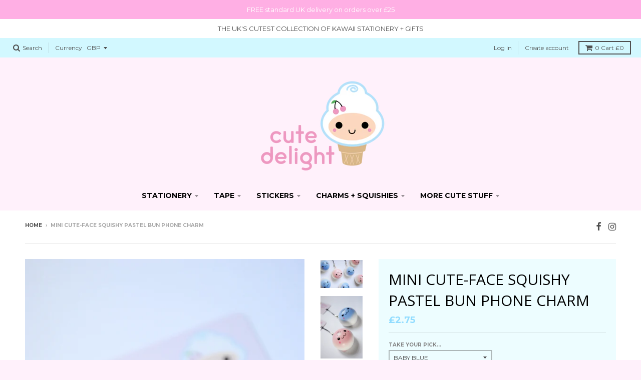

--- FILE ---
content_type: text/html; charset=utf-8
request_url: https://cutedelight.com/products/mini-cute-face-scented-squishy-pastel-bun-phone-charm
body_size: 26412
content:
<!doctype html>
<!--[if IE 8]><html class="no-js lt-ie9" lang="en"> <![endif]-->
<!--[if IE 9 ]><html class="ie9 no-js"> <![endif]-->
<!--[if (gt IE 9)|!(IE)]><!--> <html class="no-js" lang="en"> <!--<![endif]-->
<head>
  <meta charset="utf-8">
  <meta http-equiv="X-UA-Compatible" content="IE=edge,chrome=1">
  <link rel="canonical" href="https://cutedelight.com/products/mini-cute-face-scented-squishy-pastel-bun-phone-charm">
  <meta name="viewport" content="width=device-width,initial-scale=1">
  <meta name="theme-color" content="#91dcff">

  
  <link rel="shortcut icon" href="//cutedelight.com/cdn/shop/files/ice_cream_d874315e-f472-417f-82dc-20d6f981352a_32x32.png?v=1613169271" type="image/png" />
  

  <title>
    Mini cute-face squishy pastel bun phone charm &ndash; Cute Delight
  </title>

  
    <meta name="description" content="These little pops of pastel are marshmallow-soft and their kawaii happy faces can’t fail to bring a smile to yours! Choose from two cute colours – or why not buy both? One supplied 4cm wide  Squishies are designed for squishing, not stretching – may rip if pulled and will start to split over time and with wear  Not a t">
  

  
<meta property="og:site_name" content="Cute Delight">
<meta property="og:url" content="https://cutedelight.com/products/mini-cute-face-scented-squishy-pastel-bun-phone-charm">
<meta property="og:title" content="Mini cute-face squishy pastel bun phone charm">
<meta property="og:type" content="product">
<meta property="og:description" content="These little pops of pastel are marshmallow-soft and their kawaii happy faces can’t fail to bring a smile to yours! Choose from two cute colours – or why not buy both? One supplied 4cm wide  Squishies are designed for squishing, not stretching – may rip if pulled and will start to split over time and with wear  Not a t"><meta property="og:price:amount" content="2.75">
  <meta property="og:price:currency" content="GBP"><meta property="og:image" content="http://cutedelight.com/cdn/shop/products/DSC_1154_1024x1024.jpg?v=1511173463"><meta property="og:image" content="http://cutedelight.com/cdn/shop/products/DSC_1144_1024x1024.jpg?v=1511173463"><meta property="og:image" content="http://cutedelight.com/cdn/shop/products/DSC_1149_1024x1024.jpg?v=1511173463">
<meta property="og:image:secure_url" content="https://cutedelight.com/cdn/shop/products/DSC_1154_1024x1024.jpg?v=1511173463"><meta property="og:image:secure_url" content="https://cutedelight.com/cdn/shop/products/DSC_1144_1024x1024.jpg?v=1511173463"><meta property="og:image:secure_url" content="https://cutedelight.com/cdn/shop/products/DSC_1149_1024x1024.jpg?v=1511173463">

<meta name="twitter:site" content="@">
<meta name="twitter:card" content="summary_large_image">
<meta name="twitter:title" content="Mini cute-face squishy pastel bun phone charm">
<meta name="twitter:description" content="These little pops of pastel are marshmallow-soft and their kawaii happy faces can’t fail to bring a smile to yours! Choose from two cute colours – or why not buy both? One supplied 4cm wide  Squishies are designed for squishing, not stretching – may rip if pulled and will start to split over time and with wear  Not a t">


  <script>window.performance && window.performance.mark && window.performance.mark('shopify.content_for_header.start');</script><meta id="shopify-digital-wallet" name="shopify-digital-wallet" content="/21364119/digital_wallets/dialog">
<meta name="shopify-checkout-api-token" content="5210e19c1fa775750b2227b13fe446fd">
<meta id="in-context-paypal-metadata" data-shop-id="21364119" data-venmo-supported="false" data-environment="production" data-locale="en_US" data-paypal-v4="true" data-currency="GBP">
<link rel="alternate" type="application/json+oembed" href="https://cutedelight.com/products/mini-cute-face-scented-squishy-pastel-bun-phone-charm.oembed">
<script async="async" src="/checkouts/internal/preloads.js?locale=en-GB"></script>
<link rel="preconnect" href="https://shop.app" crossorigin="anonymous">
<script async="async" src="https://shop.app/checkouts/internal/preloads.js?locale=en-GB&shop_id=21364119" crossorigin="anonymous"></script>
<script id="apple-pay-shop-capabilities" type="application/json">{"shopId":21364119,"countryCode":"GB","currencyCode":"GBP","merchantCapabilities":["supports3DS"],"merchantId":"gid:\/\/shopify\/Shop\/21364119","merchantName":"Cute Delight","requiredBillingContactFields":["postalAddress","email","phone"],"requiredShippingContactFields":["postalAddress","email","phone"],"shippingType":"shipping","supportedNetworks":["visa","maestro","masterCard","amex","discover","elo"],"total":{"type":"pending","label":"Cute Delight","amount":"1.00"},"shopifyPaymentsEnabled":true,"supportsSubscriptions":true}</script>
<script id="shopify-features" type="application/json">{"accessToken":"5210e19c1fa775750b2227b13fe446fd","betas":["rich-media-storefront-analytics"],"domain":"cutedelight.com","predictiveSearch":true,"shopId":21364119,"locale":"en"}</script>
<script>var Shopify = Shopify || {};
Shopify.shop = "cute-delight.myshopify.com";
Shopify.locale = "en";
Shopify.currency = {"active":"GBP","rate":"1.0"};
Shopify.country = "GB";
Shopify.theme = {"name":"District","id":192737480,"schema_name":"District","schema_version":"2.2.1","theme_store_id":735,"role":"main"};
Shopify.theme.handle = "null";
Shopify.theme.style = {"id":null,"handle":null};
Shopify.cdnHost = "cutedelight.com/cdn";
Shopify.routes = Shopify.routes || {};
Shopify.routes.root = "/";</script>
<script type="module">!function(o){(o.Shopify=o.Shopify||{}).modules=!0}(window);</script>
<script>!function(o){function n(){var o=[];function n(){o.push(Array.prototype.slice.apply(arguments))}return n.q=o,n}var t=o.Shopify=o.Shopify||{};t.loadFeatures=n(),t.autoloadFeatures=n()}(window);</script>
<script>
  window.ShopifyPay = window.ShopifyPay || {};
  window.ShopifyPay.apiHost = "shop.app\/pay";
  window.ShopifyPay.redirectState = null;
</script>
<script id="shop-js-analytics" type="application/json">{"pageType":"product"}</script>
<script defer="defer" async type="module" src="//cutedelight.com/cdn/shopifycloud/shop-js/modules/v2/client.init-shop-cart-sync_BT-GjEfc.en.esm.js"></script>
<script defer="defer" async type="module" src="//cutedelight.com/cdn/shopifycloud/shop-js/modules/v2/chunk.common_D58fp_Oc.esm.js"></script>
<script defer="defer" async type="module" src="//cutedelight.com/cdn/shopifycloud/shop-js/modules/v2/chunk.modal_xMitdFEc.esm.js"></script>
<script type="module">
  await import("//cutedelight.com/cdn/shopifycloud/shop-js/modules/v2/client.init-shop-cart-sync_BT-GjEfc.en.esm.js");
await import("//cutedelight.com/cdn/shopifycloud/shop-js/modules/v2/chunk.common_D58fp_Oc.esm.js");
await import("//cutedelight.com/cdn/shopifycloud/shop-js/modules/v2/chunk.modal_xMitdFEc.esm.js");

  window.Shopify.SignInWithShop?.initShopCartSync?.({"fedCMEnabled":true,"windoidEnabled":true});

</script>
<script>
  window.Shopify = window.Shopify || {};
  if (!window.Shopify.featureAssets) window.Shopify.featureAssets = {};
  window.Shopify.featureAssets['shop-js'] = {"shop-cart-sync":["modules/v2/client.shop-cart-sync_DZOKe7Ll.en.esm.js","modules/v2/chunk.common_D58fp_Oc.esm.js","modules/v2/chunk.modal_xMitdFEc.esm.js"],"init-fed-cm":["modules/v2/client.init-fed-cm_B6oLuCjv.en.esm.js","modules/v2/chunk.common_D58fp_Oc.esm.js","modules/v2/chunk.modal_xMitdFEc.esm.js"],"shop-cash-offers":["modules/v2/client.shop-cash-offers_D2sdYoxE.en.esm.js","modules/v2/chunk.common_D58fp_Oc.esm.js","modules/v2/chunk.modal_xMitdFEc.esm.js"],"shop-login-button":["modules/v2/client.shop-login-button_QeVjl5Y3.en.esm.js","modules/v2/chunk.common_D58fp_Oc.esm.js","modules/v2/chunk.modal_xMitdFEc.esm.js"],"pay-button":["modules/v2/client.pay-button_DXTOsIq6.en.esm.js","modules/v2/chunk.common_D58fp_Oc.esm.js","modules/v2/chunk.modal_xMitdFEc.esm.js"],"shop-button":["modules/v2/client.shop-button_DQZHx9pm.en.esm.js","modules/v2/chunk.common_D58fp_Oc.esm.js","modules/v2/chunk.modal_xMitdFEc.esm.js"],"avatar":["modules/v2/client.avatar_BTnouDA3.en.esm.js"],"init-windoid":["modules/v2/client.init-windoid_CR1B-cfM.en.esm.js","modules/v2/chunk.common_D58fp_Oc.esm.js","modules/v2/chunk.modal_xMitdFEc.esm.js"],"init-shop-for-new-customer-accounts":["modules/v2/client.init-shop-for-new-customer-accounts_C_vY_xzh.en.esm.js","modules/v2/client.shop-login-button_QeVjl5Y3.en.esm.js","modules/v2/chunk.common_D58fp_Oc.esm.js","modules/v2/chunk.modal_xMitdFEc.esm.js"],"init-shop-email-lookup-coordinator":["modules/v2/client.init-shop-email-lookup-coordinator_BI7n9ZSv.en.esm.js","modules/v2/chunk.common_D58fp_Oc.esm.js","modules/v2/chunk.modal_xMitdFEc.esm.js"],"init-shop-cart-sync":["modules/v2/client.init-shop-cart-sync_BT-GjEfc.en.esm.js","modules/v2/chunk.common_D58fp_Oc.esm.js","modules/v2/chunk.modal_xMitdFEc.esm.js"],"shop-toast-manager":["modules/v2/client.shop-toast-manager_DiYdP3xc.en.esm.js","modules/v2/chunk.common_D58fp_Oc.esm.js","modules/v2/chunk.modal_xMitdFEc.esm.js"],"init-customer-accounts":["modules/v2/client.init-customer-accounts_D9ZNqS-Q.en.esm.js","modules/v2/client.shop-login-button_QeVjl5Y3.en.esm.js","modules/v2/chunk.common_D58fp_Oc.esm.js","modules/v2/chunk.modal_xMitdFEc.esm.js"],"init-customer-accounts-sign-up":["modules/v2/client.init-customer-accounts-sign-up_iGw4briv.en.esm.js","modules/v2/client.shop-login-button_QeVjl5Y3.en.esm.js","modules/v2/chunk.common_D58fp_Oc.esm.js","modules/v2/chunk.modal_xMitdFEc.esm.js"],"shop-follow-button":["modules/v2/client.shop-follow-button_CqMgW2wH.en.esm.js","modules/v2/chunk.common_D58fp_Oc.esm.js","modules/v2/chunk.modal_xMitdFEc.esm.js"],"checkout-modal":["modules/v2/client.checkout-modal_xHeaAweL.en.esm.js","modules/v2/chunk.common_D58fp_Oc.esm.js","modules/v2/chunk.modal_xMitdFEc.esm.js"],"shop-login":["modules/v2/client.shop-login_D91U-Q7h.en.esm.js","modules/v2/chunk.common_D58fp_Oc.esm.js","modules/v2/chunk.modal_xMitdFEc.esm.js"],"lead-capture":["modules/v2/client.lead-capture_BJmE1dJe.en.esm.js","modules/v2/chunk.common_D58fp_Oc.esm.js","modules/v2/chunk.modal_xMitdFEc.esm.js"],"payment-terms":["modules/v2/client.payment-terms_Ci9AEqFq.en.esm.js","modules/v2/chunk.common_D58fp_Oc.esm.js","modules/v2/chunk.modal_xMitdFEc.esm.js"]};
</script>
<script id="__st">var __st={"a":21364119,"offset":0,"reqid":"e4bbff29-56e8-4e8b-8e90-c469d4c49dec-1769066613","pageurl":"cutedelight.com\/products\/mini-cute-face-scented-squishy-pastel-bun-phone-charm","u":"a5a84ed28508","p":"product","rtyp":"product","rid":10132239048};</script>
<script>window.ShopifyPaypalV4VisibilityTracking = true;</script>
<script id="captcha-bootstrap">!function(){'use strict';const t='contact',e='account',n='new_comment',o=[[t,t],['blogs',n],['comments',n],[t,'customer']],c=[[e,'customer_login'],[e,'guest_login'],[e,'recover_customer_password'],[e,'create_customer']],r=t=>t.map((([t,e])=>`form[action*='/${t}']:not([data-nocaptcha='true']) input[name='form_type'][value='${e}']`)).join(','),a=t=>()=>t?[...document.querySelectorAll(t)].map((t=>t.form)):[];function s(){const t=[...o],e=r(t);return a(e)}const i='password',u='form_key',d=['recaptcha-v3-token','g-recaptcha-response','h-captcha-response',i],f=()=>{try{return window.sessionStorage}catch{return}},m='__shopify_v',_=t=>t.elements[u];function p(t,e,n=!1){try{const o=window.sessionStorage,c=JSON.parse(o.getItem(e)),{data:r}=function(t){const{data:e,action:n}=t;return t[m]||n?{data:e,action:n}:{data:t,action:n}}(c);for(const[e,n]of Object.entries(r))t.elements[e]&&(t.elements[e].value=n);n&&o.removeItem(e)}catch(o){console.error('form repopulation failed',{error:o})}}const l='form_type',E='cptcha';function T(t){t.dataset[E]=!0}const w=window,h=w.document,L='Shopify',v='ce_forms',y='captcha';let A=!1;((t,e)=>{const n=(g='f06e6c50-85a8-45c8-87d0-21a2b65856fe',I='https://cdn.shopify.com/shopifycloud/storefront-forms-hcaptcha/ce_storefront_forms_captcha_hcaptcha.v1.5.2.iife.js',D={infoText:'Protected by hCaptcha',privacyText:'Privacy',termsText:'Terms'},(t,e,n)=>{const o=w[L][v],c=o.bindForm;if(c)return c(t,g,e,D).then(n);var r;o.q.push([[t,g,e,D],n]),r=I,A||(h.body.append(Object.assign(h.createElement('script'),{id:'captcha-provider',async:!0,src:r})),A=!0)});var g,I,D;w[L]=w[L]||{},w[L][v]=w[L][v]||{},w[L][v].q=[],w[L][y]=w[L][y]||{},w[L][y].protect=function(t,e){n(t,void 0,e),T(t)},Object.freeze(w[L][y]),function(t,e,n,w,h,L){const[v,y,A,g]=function(t,e,n){const i=e?o:[],u=t?c:[],d=[...i,...u],f=r(d),m=r(i),_=r(d.filter((([t,e])=>n.includes(e))));return[a(f),a(m),a(_),s()]}(w,h,L),I=t=>{const e=t.target;return e instanceof HTMLFormElement?e:e&&e.form},D=t=>v().includes(t);t.addEventListener('submit',(t=>{const e=I(t);if(!e)return;const n=D(e)&&!e.dataset.hcaptchaBound&&!e.dataset.recaptchaBound,o=_(e),c=g().includes(e)&&(!o||!o.value);(n||c)&&t.preventDefault(),c&&!n&&(function(t){try{if(!f())return;!function(t){const e=f();if(!e)return;const n=_(t);if(!n)return;const o=n.value;o&&e.removeItem(o)}(t);const e=Array.from(Array(32),(()=>Math.random().toString(36)[2])).join('');!function(t,e){_(t)||t.append(Object.assign(document.createElement('input'),{type:'hidden',name:u})),t.elements[u].value=e}(t,e),function(t,e){const n=f();if(!n)return;const o=[...t.querySelectorAll(`input[type='${i}']`)].map((({name:t})=>t)),c=[...d,...o],r={};for(const[a,s]of new FormData(t).entries())c.includes(a)||(r[a]=s);n.setItem(e,JSON.stringify({[m]:1,action:t.action,data:r}))}(t,e)}catch(e){console.error('failed to persist form',e)}}(e),e.submit())}));const S=(t,e)=>{t&&!t.dataset[E]&&(n(t,e.some((e=>e===t))),T(t))};for(const o of['focusin','change'])t.addEventListener(o,(t=>{const e=I(t);D(e)&&S(e,y())}));const B=e.get('form_key'),M=e.get(l),P=B&&M;t.addEventListener('DOMContentLoaded',(()=>{const t=y();if(P)for(const e of t)e.elements[l].value===M&&p(e,B);[...new Set([...A(),...v().filter((t=>'true'===t.dataset.shopifyCaptcha))])].forEach((e=>S(e,t)))}))}(h,new URLSearchParams(w.location.search),n,t,e,['guest_login'])})(!0,!0)}();</script>
<script integrity="sha256-4kQ18oKyAcykRKYeNunJcIwy7WH5gtpwJnB7kiuLZ1E=" data-source-attribution="shopify.loadfeatures" defer="defer" src="//cutedelight.com/cdn/shopifycloud/storefront/assets/storefront/load_feature-a0a9edcb.js" crossorigin="anonymous"></script>
<script crossorigin="anonymous" defer="defer" src="//cutedelight.com/cdn/shopifycloud/storefront/assets/shopify_pay/storefront-65b4c6d7.js?v=20250812"></script>
<script data-source-attribution="shopify.dynamic_checkout.dynamic.init">var Shopify=Shopify||{};Shopify.PaymentButton=Shopify.PaymentButton||{isStorefrontPortableWallets:!0,init:function(){window.Shopify.PaymentButton.init=function(){};var t=document.createElement("script");t.src="https://cutedelight.com/cdn/shopifycloud/portable-wallets/latest/portable-wallets.en.js",t.type="module",document.head.appendChild(t)}};
</script>
<script data-source-attribution="shopify.dynamic_checkout.buyer_consent">
  function portableWalletsHideBuyerConsent(e){var t=document.getElementById("shopify-buyer-consent"),n=document.getElementById("shopify-subscription-policy-button");t&&n&&(t.classList.add("hidden"),t.setAttribute("aria-hidden","true"),n.removeEventListener("click",e))}function portableWalletsShowBuyerConsent(e){var t=document.getElementById("shopify-buyer-consent"),n=document.getElementById("shopify-subscription-policy-button");t&&n&&(t.classList.remove("hidden"),t.removeAttribute("aria-hidden"),n.addEventListener("click",e))}window.Shopify?.PaymentButton&&(window.Shopify.PaymentButton.hideBuyerConsent=portableWalletsHideBuyerConsent,window.Shopify.PaymentButton.showBuyerConsent=portableWalletsShowBuyerConsent);
</script>
<script data-source-attribution="shopify.dynamic_checkout.cart.bootstrap">document.addEventListener("DOMContentLoaded",(function(){function t(){return document.querySelector("shopify-accelerated-checkout-cart, shopify-accelerated-checkout")}if(t())Shopify.PaymentButton.init();else{new MutationObserver((function(e,n){t()&&(Shopify.PaymentButton.init(),n.disconnect())})).observe(document.body,{childList:!0,subtree:!0})}}));
</script>
<link id="shopify-accelerated-checkout-styles" rel="stylesheet" media="screen" href="https://cutedelight.com/cdn/shopifycloud/portable-wallets/latest/accelerated-checkout-backwards-compat.css" crossorigin="anonymous">
<style id="shopify-accelerated-checkout-cart">
        #shopify-buyer-consent {
  margin-top: 1em;
  display: inline-block;
  width: 100%;
}

#shopify-buyer-consent.hidden {
  display: none;
}

#shopify-subscription-policy-button {
  background: none;
  border: none;
  padding: 0;
  text-decoration: underline;
  font-size: inherit;
  cursor: pointer;
}

#shopify-subscription-policy-button::before {
  box-shadow: none;
}

      </style>

<script>window.performance && window.performance.mark && window.performance.mark('shopify.content_for_header.end');</script>

  
  
  

  
  
  
  
  
    <link href="//fonts.googleapis.com/css?family=Open+Sans:400,400italic,700,700italic|Open+Sans:400,400italic,700,700italic|Montserrat:400,700|" rel="stylesheet" type="text/css" media="all" />
  


  <link href="//cutedelight.com/cdn/shop/t/41/assets/theme.scss.css?v=27688877499074190401674772417" rel="stylesheet" type="text/css" media="all" />

  

  <!-- /snippets/oldIE-js.liquid -->


<!--[if lt IE 9]>

<script src="//cdnjs.cloudflare.com/ajax/libs/html5shiv/3.7.2/html5shiv.min.js" type="text/javascript"></script>
<script src="//cutedelight.com/cdn/shop/t/41/assets/respond.min.js?v=52248677837542619231500669400" type="text/javascript"></script>
<link href="//cutedelight.com/cdn/shop/t/41/assets/respond-proxy.html" id="respond-proxy" rel="respond-proxy" />
<link href="//cutedelight.com/search?q=af9a1db00d1c0a4e399baa4a3b4d5c44" id="respond-redirect" rel="respond-redirect" />
<script src="//cutedelight.com/search?q=af9a1db00d1c0a4e399baa4a3b4d5c44" type="text/javascript"></script>
<![endif]-->

  <script>
    window.StyleHatch = window.StyleHatch || {};
    StyleHatch.currencyFormat = "£{{amount}}";
    StyleHatch.Strings = {
      instagramAddToken: "Add your Instagram access token.",
      instagramInvalidToken: "The Instagram access token is invalid. Check to make sure you added the complete token.",
      instagramRateLimitToken: "Your store is currently over Instagram\u0026#39;s rate limit. Contact Style Hatch support for details.",
      addToCart: "Add to Cart",
      soldOut: "Sold Out"
    }
    StyleHatch.ajaxCartEnable = true;
    // Post defer
    window.addEventListener('DOMContentLoaded', function() {
      

      
      
    });
    document.documentElement.className = document.documentElement.className.replace('no-js', 'js');
  </script>

  <!--[if (gt IE 9)|!(IE)]><!--><script src="//cutedelight.com/cdn/shop/t/41/assets/lazysizes.min.js?v=18864737905805455751500669400" async="async"></script><!--<![endif]-->
  <!--[if lte IE 9]><script src="//cutedelight.com/cdn/shop/t/41/assets/lazysizes.min.js?v=18864737905805455751500669400"></script><![endif]-->
  <!--[if (gt IE 9)|!(IE)]><!--><script src="//cutedelight.com/cdn/shop/t/41/assets/vendor.js?v=93128638855166195251500669401" defer="defer"></script><!--<![endif]-->
  <!--[if lte IE 9]><script src="//cutedelight.com/cdn/shop/t/41/assets/vendor.js?v=93128638855166195251500669401"></script><![endif]-->
  
    <script>
StyleHatch.currencyConverter = true;
StyleHatch.shopCurrency = 'GBP';
StyleHatch.defaultCurrency = 'GBP';
// Formatting
StyleHatch.currencyConverterFormat = 'money_format';
StyleHatch.moneyWithCurrencyFormat = "£{{amount}} GBP";
StyleHatch.moneyFormat = "£{{amount}}";
</script>
<!--[if (gt IE 9)|!(IE)]><!--><script src="//cdn.shopify.com/s/javascripts/currencies.js" defer="defer"></script><!--<![endif]-->
<!--[if lte IE 9]><script src="//cdn.shopify.com/s/javascripts/currencies.js"></script><![endif]-->
<!--[if (gt IE 9)|!(IE)]><!--><script src="//cutedelight.com/cdn/shop/t/41/assets/jquery.currencies.min.js?v=152147414266255262171500669400" defer="defer"></script><!--<![endif]-->
<!--[if lte IE 9]><script src="//cutedelight.com/cdn/shop/t/41/assets/jquery.currencies.min.js?v=152147414266255262171500669400"></script><![endif]-->

  
  <!--[if (gt IE 9)|!(IE)]><!--><script src="//cutedelight.com/cdn/shop/t/41/assets/theme.min.js?v=98970347824507118791500669400" defer="defer"></script><!--<![endif]-->
  <!--[if lte IE 9]><script src="//cutedelight.com/cdn/shop/t/41/assets/theme.min.js?v=98970347824507118791500669400"></script><![endif]-->

<link href="https://monorail-edge.shopifysvc.com" rel="dns-prefetch">
<script>(function(){if ("sendBeacon" in navigator && "performance" in window) {try {var session_token_from_headers = performance.getEntriesByType('navigation')[0].serverTiming.find(x => x.name == '_s').description;} catch {var session_token_from_headers = undefined;}var session_cookie_matches = document.cookie.match(/_shopify_s=([^;]*)/);var session_token_from_cookie = session_cookie_matches && session_cookie_matches.length === 2 ? session_cookie_matches[1] : "";var session_token = session_token_from_headers || session_token_from_cookie || "";function handle_abandonment_event(e) {var entries = performance.getEntries().filter(function(entry) {return /monorail-edge.shopifysvc.com/.test(entry.name);});if (!window.abandonment_tracked && entries.length === 0) {window.abandonment_tracked = true;var currentMs = Date.now();var navigation_start = performance.timing.navigationStart;var payload = {shop_id: 21364119,url: window.location.href,navigation_start,duration: currentMs - navigation_start,session_token,page_type: "product"};window.navigator.sendBeacon("https://monorail-edge.shopifysvc.com/v1/produce", JSON.stringify({schema_id: "online_store_buyer_site_abandonment/1.1",payload: payload,metadata: {event_created_at_ms: currentMs,event_sent_at_ms: currentMs}}));}}window.addEventListener('pagehide', handle_abandonment_event);}}());</script>
<script id="web-pixels-manager-setup">(function e(e,d,r,n,o){if(void 0===o&&(o={}),!Boolean(null===(a=null===(i=window.Shopify)||void 0===i?void 0:i.analytics)||void 0===a?void 0:a.replayQueue)){var i,a;window.Shopify=window.Shopify||{};var t=window.Shopify;t.analytics=t.analytics||{};var s=t.analytics;s.replayQueue=[],s.publish=function(e,d,r){return s.replayQueue.push([e,d,r]),!0};try{self.performance.mark("wpm:start")}catch(e){}var l=function(){var e={modern:/Edge?\/(1{2}[4-9]|1[2-9]\d|[2-9]\d{2}|\d{4,})\.\d+(\.\d+|)|Firefox\/(1{2}[4-9]|1[2-9]\d|[2-9]\d{2}|\d{4,})\.\d+(\.\d+|)|Chrom(ium|e)\/(9{2}|\d{3,})\.\d+(\.\d+|)|(Maci|X1{2}).+ Version\/(15\.\d+|(1[6-9]|[2-9]\d|\d{3,})\.\d+)([,.]\d+|)( \(\w+\)|)( Mobile\/\w+|) Safari\/|Chrome.+OPR\/(9{2}|\d{3,})\.\d+\.\d+|(CPU[ +]OS|iPhone[ +]OS|CPU[ +]iPhone|CPU IPhone OS|CPU iPad OS)[ +]+(15[._]\d+|(1[6-9]|[2-9]\d|\d{3,})[._]\d+)([._]\d+|)|Android:?[ /-](13[3-9]|1[4-9]\d|[2-9]\d{2}|\d{4,})(\.\d+|)(\.\d+|)|Android.+Firefox\/(13[5-9]|1[4-9]\d|[2-9]\d{2}|\d{4,})\.\d+(\.\d+|)|Android.+Chrom(ium|e)\/(13[3-9]|1[4-9]\d|[2-9]\d{2}|\d{4,})\.\d+(\.\d+|)|SamsungBrowser\/([2-9]\d|\d{3,})\.\d+/,legacy:/Edge?\/(1[6-9]|[2-9]\d|\d{3,})\.\d+(\.\d+|)|Firefox\/(5[4-9]|[6-9]\d|\d{3,})\.\d+(\.\d+|)|Chrom(ium|e)\/(5[1-9]|[6-9]\d|\d{3,})\.\d+(\.\d+|)([\d.]+$|.*Safari\/(?![\d.]+ Edge\/[\d.]+$))|(Maci|X1{2}).+ Version\/(10\.\d+|(1[1-9]|[2-9]\d|\d{3,})\.\d+)([,.]\d+|)( \(\w+\)|)( Mobile\/\w+|) Safari\/|Chrome.+OPR\/(3[89]|[4-9]\d|\d{3,})\.\d+\.\d+|(CPU[ +]OS|iPhone[ +]OS|CPU[ +]iPhone|CPU IPhone OS|CPU iPad OS)[ +]+(10[._]\d+|(1[1-9]|[2-9]\d|\d{3,})[._]\d+)([._]\d+|)|Android:?[ /-](13[3-9]|1[4-9]\d|[2-9]\d{2}|\d{4,})(\.\d+|)(\.\d+|)|Mobile Safari.+OPR\/([89]\d|\d{3,})\.\d+\.\d+|Android.+Firefox\/(13[5-9]|1[4-9]\d|[2-9]\d{2}|\d{4,})\.\d+(\.\d+|)|Android.+Chrom(ium|e)\/(13[3-9]|1[4-9]\d|[2-9]\d{2}|\d{4,})\.\d+(\.\d+|)|Android.+(UC? ?Browser|UCWEB|U3)[ /]?(15\.([5-9]|\d{2,})|(1[6-9]|[2-9]\d|\d{3,})\.\d+)\.\d+|SamsungBrowser\/(5\.\d+|([6-9]|\d{2,})\.\d+)|Android.+MQ{2}Browser\/(14(\.(9|\d{2,})|)|(1[5-9]|[2-9]\d|\d{3,})(\.\d+|))(\.\d+|)|K[Aa][Ii]OS\/(3\.\d+|([4-9]|\d{2,})\.\d+)(\.\d+|)/},d=e.modern,r=e.legacy,n=navigator.userAgent;return n.match(d)?"modern":n.match(r)?"legacy":"unknown"}(),u="modern"===l?"modern":"legacy",c=(null!=n?n:{modern:"",legacy:""})[u],f=function(e){return[e.baseUrl,"/wpm","/b",e.hashVersion,"modern"===e.buildTarget?"m":"l",".js"].join("")}({baseUrl:d,hashVersion:r,buildTarget:u}),m=function(e){var d=e.version,r=e.bundleTarget,n=e.surface,o=e.pageUrl,i=e.monorailEndpoint;return{emit:function(e){var a=e.status,t=e.errorMsg,s=(new Date).getTime(),l=JSON.stringify({metadata:{event_sent_at_ms:s},events:[{schema_id:"web_pixels_manager_load/3.1",payload:{version:d,bundle_target:r,page_url:o,status:a,surface:n,error_msg:t},metadata:{event_created_at_ms:s}}]});if(!i)return console&&console.warn&&console.warn("[Web Pixels Manager] No Monorail endpoint provided, skipping logging."),!1;try{return self.navigator.sendBeacon.bind(self.navigator)(i,l)}catch(e){}var u=new XMLHttpRequest;try{return u.open("POST",i,!0),u.setRequestHeader("Content-Type","text/plain"),u.send(l),!0}catch(e){return console&&console.warn&&console.warn("[Web Pixels Manager] Got an unhandled error while logging to Monorail."),!1}}}}({version:r,bundleTarget:l,surface:e.surface,pageUrl:self.location.href,monorailEndpoint:e.monorailEndpoint});try{o.browserTarget=l,function(e){var d=e.src,r=e.async,n=void 0===r||r,o=e.onload,i=e.onerror,a=e.sri,t=e.scriptDataAttributes,s=void 0===t?{}:t,l=document.createElement("script"),u=document.querySelector("head"),c=document.querySelector("body");if(l.async=n,l.src=d,a&&(l.integrity=a,l.crossOrigin="anonymous"),s)for(var f in s)if(Object.prototype.hasOwnProperty.call(s,f))try{l.dataset[f]=s[f]}catch(e){}if(o&&l.addEventListener("load",o),i&&l.addEventListener("error",i),u)u.appendChild(l);else{if(!c)throw new Error("Did not find a head or body element to append the script");c.appendChild(l)}}({src:f,async:!0,onload:function(){if(!function(){var e,d;return Boolean(null===(d=null===(e=window.Shopify)||void 0===e?void 0:e.analytics)||void 0===d?void 0:d.initialized)}()){var d=window.webPixelsManager.init(e)||void 0;if(d){var r=window.Shopify.analytics;r.replayQueue.forEach((function(e){var r=e[0],n=e[1],o=e[2];d.publishCustomEvent(r,n,o)})),r.replayQueue=[],r.publish=d.publishCustomEvent,r.visitor=d.visitor,r.initialized=!0}}},onerror:function(){return m.emit({status:"failed",errorMsg:"".concat(f," has failed to load")})},sri:function(e){var d=/^sha384-[A-Za-z0-9+/=]+$/;return"string"==typeof e&&d.test(e)}(c)?c:"",scriptDataAttributes:o}),m.emit({status:"loading"})}catch(e){m.emit({status:"failed",errorMsg:(null==e?void 0:e.message)||"Unknown error"})}}})({shopId: 21364119,storefrontBaseUrl: "https://cutedelight.com",extensionsBaseUrl: "https://extensions.shopifycdn.com/cdn/shopifycloud/web-pixels-manager",monorailEndpoint: "https://monorail-edge.shopifysvc.com/unstable/produce_batch",surface: "storefront-renderer",enabledBetaFlags: ["2dca8a86"],webPixelsConfigList: [{"id":"shopify-app-pixel","configuration":"{}","eventPayloadVersion":"v1","runtimeContext":"STRICT","scriptVersion":"0450","apiClientId":"shopify-pixel","type":"APP","privacyPurposes":["ANALYTICS","MARKETING"]},{"id":"shopify-custom-pixel","eventPayloadVersion":"v1","runtimeContext":"LAX","scriptVersion":"0450","apiClientId":"shopify-pixel","type":"CUSTOM","privacyPurposes":["ANALYTICS","MARKETING"]}],isMerchantRequest: false,initData: {"shop":{"name":"Cute Delight","paymentSettings":{"currencyCode":"GBP"},"myshopifyDomain":"cute-delight.myshopify.com","countryCode":"GB","storefrontUrl":"https:\/\/cutedelight.com"},"customer":null,"cart":null,"checkout":null,"productVariants":[{"price":{"amount":2.75,"currencyCode":"GBP"},"product":{"title":"Mini cute-face squishy pastel bun phone charm","vendor":"Cute Delight","id":"10132239048","untranslatedTitle":"Mini cute-face squishy pastel bun phone charm","url":"\/products\/mini-cute-face-scented-squishy-pastel-bun-phone-charm","type":"Squishies"},"id":"40320667144","image":{"src":"\/\/cutedelight.com\/cdn\/shop\/products\/DSC_1152.jpg?v=1511173463"},"sku":"","title":"Baby blue","untranslatedTitle":"Baby blue"},{"price":{"amount":2.75,"currencyCode":"GBP"},"product":{"title":"Mini cute-face squishy pastel bun phone charm","vendor":"Cute Delight","id":"10132239048","untranslatedTitle":"Mini cute-face squishy pastel bun phone charm","url":"\/products\/mini-cute-face-scented-squishy-pastel-bun-phone-charm","type":"Squishies"},"id":"40320989384","image":{"src":"\/\/cutedelight.com\/cdn\/shop\/products\/DSC_1153.jpg?v=1511173463"},"sku":"","title":"Pale pink","untranslatedTitle":"Pale pink"}],"purchasingCompany":null},},"https://cutedelight.com/cdn","fcfee988w5aeb613cpc8e4bc33m6693e112",{"modern":"","legacy":""},{"shopId":"21364119","storefrontBaseUrl":"https:\/\/cutedelight.com","extensionBaseUrl":"https:\/\/extensions.shopifycdn.com\/cdn\/shopifycloud\/web-pixels-manager","surface":"storefront-renderer","enabledBetaFlags":"[\"2dca8a86\"]","isMerchantRequest":"false","hashVersion":"fcfee988w5aeb613cpc8e4bc33m6693e112","publish":"custom","events":"[[\"page_viewed\",{}],[\"product_viewed\",{\"productVariant\":{\"price\":{\"amount\":2.75,\"currencyCode\":\"GBP\"},\"product\":{\"title\":\"Mini cute-face squishy pastel bun phone charm\",\"vendor\":\"Cute Delight\",\"id\":\"10132239048\",\"untranslatedTitle\":\"Mini cute-face squishy pastel bun phone charm\",\"url\":\"\/products\/mini-cute-face-scented-squishy-pastel-bun-phone-charm\",\"type\":\"Squishies\"},\"id\":\"40320667144\",\"image\":{\"src\":\"\/\/cutedelight.com\/cdn\/shop\/products\/DSC_1152.jpg?v=1511173463\"},\"sku\":\"\",\"title\":\"Baby blue\",\"untranslatedTitle\":\"Baby blue\"}}]]"});</script><script>
  window.ShopifyAnalytics = window.ShopifyAnalytics || {};
  window.ShopifyAnalytics.meta = window.ShopifyAnalytics.meta || {};
  window.ShopifyAnalytics.meta.currency = 'GBP';
  var meta = {"product":{"id":10132239048,"gid":"gid:\/\/shopify\/Product\/10132239048","vendor":"Cute Delight","type":"Squishies","handle":"mini-cute-face-scented-squishy-pastel-bun-phone-charm","variants":[{"id":40320667144,"price":275,"name":"Mini cute-face squishy pastel bun phone charm - Baby blue","public_title":"Baby blue","sku":""},{"id":40320989384,"price":275,"name":"Mini cute-face squishy pastel bun phone charm - Pale pink","public_title":"Pale pink","sku":""}],"remote":false},"page":{"pageType":"product","resourceType":"product","resourceId":10132239048,"requestId":"e4bbff29-56e8-4e8b-8e90-c469d4c49dec-1769066613"}};
  for (var attr in meta) {
    window.ShopifyAnalytics.meta[attr] = meta[attr];
  }
</script>
<script class="analytics">
  (function () {
    var customDocumentWrite = function(content) {
      var jquery = null;

      if (window.jQuery) {
        jquery = window.jQuery;
      } else if (window.Checkout && window.Checkout.$) {
        jquery = window.Checkout.$;
      }

      if (jquery) {
        jquery('body').append(content);
      }
    };

    var hasLoggedConversion = function(token) {
      if (token) {
        return document.cookie.indexOf('loggedConversion=' + token) !== -1;
      }
      return false;
    }

    var setCookieIfConversion = function(token) {
      if (token) {
        var twoMonthsFromNow = new Date(Date.now());
        twoMonthsFromNow.setMonth(twoMonthsFromNow.getMonth() + 2);

        document.cookie = 'loggedConversion=' + token + '; expires=' + twoMonthsFromNow;
      }
    }

    var trekkie = window.ShopifyAnalytics.lib = window.trekkie = window.trekkie || [];
    if (trekkie.integrations) {
      return;
    }
    trekkie.methods = [
      'identify',
      'page',
      'ready',
      'track',
      'trackForm',
      'trackLink'
    ];
    trekkie.factory = function(method) {
      return function() {
        var args = Array.prototype.slice.call(arguments);
        args.unshift(method);
        trekkie.push(args);
        return trekkie;
      };
    };
    for (var i = 0; i < trekkie.methods.length; i++) {
      var key = trekkie.methods[i];
      trekkie[key] = trekkie.factory(key);
    }
    trekkie.load = function(config) {
      trekkie.config = config || {};
      trekkie.config.initialDocumentCookie = document.cookie;
      var first = document.getElementsByTagName('script')[0];
      var script = document.createElement('script');
      script.type = 'text/javascript';
      script.onerror = function(e) {
        var scriptFallback = document.createElement('script');
        scriptFallback.type = 'text/javascript';
        scriptFallback.onerror = function(error) {
                var Monorail = {
      produce: function produce(monorailDomain, schemaId, payload) {
        var currentMs = new Date().getTime();
        var event = {
          schema_id: schemaId,
          payload: payload,
          metadata: {
            event_created_at_ms: currentMs,
            event_sent_at_ms: currentMs
          }
        };
        return Monorail.sendRequest("https://" + monorailDomain + "/v1/produce", JSON.stringify(event));
      },
      sendRequest: function sendRequest(endpointUrl, payload) {
        // Try the sendBeacon API
        if (window && window.navigator && typeof window.navigator.sendBeacon === 'function' && typeof window.Blob === 'function' && !Monorail.isIos12()) {
          var blobData = new window.Blob([payload], {
            type: 'text/plain'
          });

          if (window.navigator.sendBeacon(endpointUrl, blobData)) {
            return true;
          } // sendBeacon was not successful

        } // XHR beacon

        var xhr = new XMLHttpRequest();

        try {
          xhr.open('POST', endpointUrl);
          xhr.setRequestHeader('Content-Type', 'text/plain');
          xhr.send(payload);
        } catch (e) {
          console.log(e);
        }

        return false;
      },
      isIos12: function isIos12() {
        return window.navigator.userAgent.lastIndexOf('iPhone; CPU iPhone OS 12_') !== -1 || window.navigator.userAgent.lastIndexOf('iPad; CPU OS 12_') !== -1;
      }
    };
    Monorail.produce('monorail-edge.shopifysvc.com',
      'trekkie_storefront_load_errors/1.1',
      {shop_id: 21364119,
      theme_id: 192737480,
      app_name: "storefront",
      context_url: window.location.href,
      source_url: "//cutedelight.com/cdn/s/trekkie.storefront.1bbfab421998800ff09850b62e84b8915387986d.min.js"});

        };
        scriptFallback.async = true;
        scriptFallback.src = '//cutedelight.com/cdn/s/trekkie.storefront.1bbfab421998800ff09850b62e84b8915387986d.min.js';
        first.parentNode.insertBefore(scriptFallback, first);
      };
      script.async = true;
      script.src = '//cutedelight.com/cdn/s/trekkie.storefront.1bbfab421998800ff09850b62e84b8915387986d.min.js';
      first.parentNode.insertBefore(script, first);
    };
    trekkie.load(
      {"Trekkie":{"appName":"storefront","development":false,"defaultAttributes":{"shopId":21364119,"isMerchantRequest":null,"themeId":192737480,"themeCityHash":"9504544803820603355","contentLanguage":"en","currency":"GBP","eventMetadataId":"1b0c0aa0-60a3-4193-a971-1e3cdd576f4c"},"isServerSideCookieWritingEnabled":true,"monorailRegion":"shop_domain","enabledBetaFlags":["65f19447"]},"Session Attribution":{},"S2S":{"facebookCapiEnabled":false,"source":"trekkie-storefront-renderer","apiClientId":580111}}
    );

    var loaded = false;
    trekkie.ready(function() {
      if (loaded) return;
      loaded = true;

      window.ShopifyAnalytics.lib = window.trekkie;

      var originalDocumentWrite = document.write;
      document.write = customDocumentWrite;
      try { window.ShopifyAnalytics.merchantGoogleAnalytics.call(this); } catch(error) {};
      document.write = originalDocumentWrite;

      window.ShopifyAnalytics.lib.page(null,{"pageType":"product","resourceType":"product","resourceId":10132239048,"requestId":"e4bbff29-56e8-4e8b-8e90-c469d4c49dec-1769066613","shopifyEmitted":true});

      var match = window.location.pathname.match(/checkouts\/(.+)\/(thank_you|post_purchase)/)
      var token = match? match[1]: undefined;
      if (!hasLoggedConversion(token)) {
        setCookieIfConversion(token);
        window.ShopifyAnalytics.lib.track("Viewed Product",{"currency":"GBP","variantId":40320667144,"productId":10132239048,"productGid":"gid:\/\/shopify\/Product\/10132239048","name":"Mini cute-face squishy pastel bun phone charm - Baby blue","price":"2.75","sku":"","brand":"Cute Delight","variant":"Baby blue","category":"Squishies","nonInteraction":true,"remote":false},undefined,undefined,{"shopifyEmitted":true});
      window.ShopifyAnalytics.lib.track("monorail:\/\/trekkie_storefront_viewed_product\/1.1",{"currency":"GBP","variantId":40320667144,"productId":10132239048,"productGid":"gid:\/\/shopify\/Product\/10132239048","name":"Mini cute-face squishy pastel bun phone charm - Baby blue","price":"2.75","sku":"","brand":"Cute Delight","variant":"Baby blue","category":"Squishies","nonInteraction":true,"remote":false,"referer":"https:\/\/cutedelight.com\/products\/mini-cute-face-scented-squishy-pastel-bun-phone-charm"});
      }
    });


        var eventsListenerScript = document.createElement('script');
        eventsListenerScript.async = true;
        eventsListenerScript.src = "//cutedelight.com/cdn/shopifycloud/storefront/assets/shop_events_listener-3da45d37.js";
        document.getElementsByTagName('head')[0].appendChild(eventsListenerScript);

})();</script>
<script
  defer
  src="https://cutedelight.com/cdn/shopifycloud/perf-kit/shopify-perf-kit-3.0.4.min.js"
  data-application="storefront-renderer"
  data-shop-id="21364119"
  data-render-region="gcp-us-east1"
  data-page-type="product"
  data-theme-instance-id="192737480"
  data-theme-name="District"
  data-theme-version="2.2.1"
  data-monorail-region="shop_domain"
  data-resource-timing-sampling-rate="10"
  data-shs="true"
  data-shs-beacon="true"
  data-shs-export-with-fetch="true"
  data-shs-logs-sample-rate="1"
  data-shs-beacon-endpoint="https://cutedelight.com/api/collect"
></script>
</head>

<body id="mini-cute-face-squishy-pastel-bun-phone-charm" class="template-product" data-template-directory="" data-template"product" >

  <div id="page">
    <div id="shopify-section-promos" class="shopify-section promos"><div data-section-id="promos" data-section-type="promos-section" data-scroll-lock="false">
  
    
    
      <header id="block-1482143996282" class="promo-bar promo-bar-1482143996282 align-center size-default placement-top"
        data-type="announcement-bar"
        data-hide-delay="no-delay"
        data-bar-placement="top"
        data-show-for="both"
        >
        
          <span class="promo-bar-text">FREE standard UK delivery on orders over £25</span>
        
      </header>
      <style>
        header.promo-bar-1482143996282 span.promo-bar-text {
          background-color: #ffafe4;
          color: #ffffff;
        }
        header.promo-bar-1482143996282 a {
          color: #ffffff;
        }
      </style>
    

    
    

    
    

  
    
    
      <header id="block-1500673591325" class="promo-bar promo-bar-1500673591325 align-center size-default placement-top"
        data-type="announcement-bar"
        data-hide-delay="no-delay"
        data-bar-placement="top"
        data-show-for="both"
        >
        
          <span class="promo-bar-text">THE UK&#39;S CUTEST COLLECTION OF KAWAII STATIONERY + GIFTS</span>
        
      </header>
      <style>
        header.promo-bar-1500673591325 span.promo-bar-text {
          background-color: #ffffff;
          color: #4f4f4f;
        }
        header.promo-bar-1500673591325 a {
          color: #4f4f4f;
        }
      </style>
    

    
    

    
    

  
</div>


</div>
    <header class="util">
  <div class="wrapper">

    <div class="search-wrapper">
      <!-- /snippets/search-bar.liquid -->


<form action="/search" method="get" class="input-group search-bar" role="search">
  <div class="icon-wrapper">
    <span class="icon-fallback-text">
      <span class="icon icon-search" aria-hidden="true"></span>
      <span class="fallback-text">Search</span>
    </span>
  </div>
  <div class="input-wrapper">
    <input type="search" name="q" value="" placeholder="Search our store" class="input-group-field" aria-label="Search our store">
  </div>
  <div class="button-wrapper">
    <span class="input-group-btn">
      <button type="button" class="btn icon-fallback-text">
        <span class="icon icon-close" aria-hidden="true"></span>
        <span class="fallback-text">Close menu</span>
      </button>
    </span>
  </div>
</form>
    </div>

    <div class="left-wrapper">
      <ul class="text-links">
        <li class="mobile-menu">
          <a href="#menu" class="toggle-menu menu-link">
            <span class="icon-text">
              <span class="icon icon-menu" aria-hidden="true"></span>
              <span class="text" data-close-text="Close menu">Menu</span>
            </span>
          </a>
        </li>
        <li>
          <a href="#" class="search">
            <span class="icon-text">
              <span class="icon icon-search" aria-hidden="true"></span>
              <span class="text">Search</span>
            </span>
          </a>
        </li>
      </ul>
      
      
        <div class="currency-picker-contain">
  <label>Currency</label>
  <select class="currency-picker" name="currencies">
  
  
  <option value="GBP" selected="selected">GBP</option>
  
    
  
    
    <option value="EUR">EUR</option>
    
  
    
    <option value="USD">USD</option>
    
  
  </select>
</div>

      
    </div>

    <div class="right-wrapper">
      
      
        <!-- /snippets/accounts-nav.liquid -->
<ul class="text-links">
  
    <li>
      <a href="https://cutedelight.com/customer_authentication/redirect?locale=en&amp;region_country=GB" id="customer_login_link">Log in</a>
    </li>
    <li>
      <a href="https://shopify.com/21364119/account?locale=en" id="customer_register_link">Create account</a>
    </li>
  
</ul>
      
      
      <a href="/cart" id="CartButton">
        <span class="icon-fallback-text">
          <span class="icon icon-cart" aria-hidden="true"></span>
        </span>
        <span id="CartCount">0</span>
        Cart
        <span id="CartCost" class="money"></span>

      </a>
      
        <!-- /snippets/cart-preview.liquid -->
<div class="cart-preview">
  <div class="cart-preview-title">
    Added to Cart
  </div>
  <div class="product-container">
    <div class="box product">
      <figure>
        <a href="#" class="product-image"></a>
        <figcaption>
          <a href="#" class="product-title"></a>
          <ul class="product-variant options"></ul>
          <span class="product-price price money"></span>
        </figcaption>
      </figure>
    </div>
  </div>
  <div class="cart-preview-total">
    
    <div class="count plural">You have <span class="item-count"></span> items in your cart</div>
    <div class="count singular">You have <span class="item-count">1</span> item in your cart</div>
    <div class="label">Total</div>
    <div class="total-price total"><span class="money"></span></div>
  </div>
  <a href="/cart" class="button solid">Check Out</a>
  <a href="#continue" class="button outline continue-shopping">Continue Shopping</a>
</div>
      
    </div>
  </div>
</header>

    <div id="shopify-section-header" class="shopify-section header"><div data-section-id="header" data-section-type="header-section">
  <div class="site-header-wrapper">
    <header class="site-header minimal " data-scroll-lock="util" role="banner">

      <div class="wrapper">
        <div class="logo-nav-contain layout-vertical">
          
          <div class="logo-contain">
            
              <div class="site-logo has-image" itemscope itemtype="http://schema.org/Organization">
            
              
                <a href="/" itemprop="url" class="logo-image">
                  
                  
                  
                  <img src="//cutedelight.com/cdn/shop/files/cute_delight_logo_320x.png?v=1613168644"
                    srcset="//cutedelight.com/cdn/shop/files/cute_delight_logo_320x.png?v=1613168644 1x
                            ,//cutedelight.com/cdn/shop/files/cute_delight_logo_320x@2x.png?v=1613168644 2x"
                    alt="Cute Delight">
                </a>
              
            
              </div>
            
          </div>

          <nav class="nav-bar" role="navigation">
            <ul class="site-nav">
  
  
  
  

    <li class="has-dropdown " aria-haspopup="true">
      <a href="/collections/stationery">Stationery</a>
      <ul class="dropdown" aria-hidden="true" role="menu">
        

          
          
          
          

          <li class=" has-sub-dropdown" role="menuitem">
            <a href="/collections/pens" tabindex="-1">Pens</a>
            
            
              <ul class="sub-dropdown">
                
                  <li class="sub-dropdown-item ">
                    <a href="/collections/ballpoint-pens">Ballpoint pens</a>
                  </li>
                
                  <li class="sub-dropdown-item ">
                    <a href="/collections/gel-pens">Gel pens</a>
                  </li>
                
                  <li class="sub-dropdown-item ">
                    <a href="/collections/erasable-gel-pens">Erasable gel pens</a>
                  </li>
                
                  <li class="sub-dropdown-item ">
                    <a href="/collections/highlighter-pens">Highlighter pens</a>
                  </li>
                
              </ul>
            
          </li>
        

          
          
          
          

          <li class=" has-sub-dropdown" role="menuitem">
            <a href="/collections/pencils" tabindex="-1">Pencils</a>
            
            
              <ul class="sub-dropdown">
                
                  <li class="sub-dropdown-item ">
                    <a href="/collections/mechanical-pencils">Mechanical pencils</a>
                  </li>
                
                  <li class="sub-dropdown-item ">
                    <a href="/collections/standard-hb-pencils">Standard HB pencils</a>
                  </li>
                
              </ul>
            
          </li>
        

          
          
          
          

          <li class=" " role="menuitem">
            <a href="/collections/erasers" tabindex="-1">Erasers</a>
            
            
          </li>
        

          
          
          
          

          <li class=" " role="menuitem">
            <a href="/collections/pencil-sharpeners" tabindex="-1">Pencil sharpeners</a>
            
            
          </li>
        

          
          
          
          

          <li class=" " role="menuitem">
            <a href="/collections/notebooks-and-sticky-memo-notes" tabindex="-1">Notebooks + sticky memo notes</a>
            
            
          </li>
        

          
          
          
          

          <li class=" " role="menuitem">
            <a href="/collections/sticky-page-markers-and-index-tabs" tabindex="-1">Sticky page markers + index tabs</a>
            
            
          </li>
        
      </ul>
    </li>
  
  
  
  
  

    <li class="has-dropdown " aria-haspopup="true">
      <a href="/collections/washi-and-deco-tape">Tape</a>
      <ul class="dropdown" aria-hidden="true" role="menu">
        

          
          
          
          

          <li class=" " role="menuitem">
            <a href="/collections/washi-tape" tabindex="-1">Washi tape</a>
            
            
          </li>
        

          
          
          
          

          <li class=" " role="menuitem">
            <a href="/collections/sticky-deco-tape" tabindex="-1">Sticky deco tape</a>
            
            
          </li>
        
      </ul>
    </li>
  
  
  
  
  

    <li class="has-dropdown " aria-haspopup="true">
      <a href="/collections/stickers">Stickers</a>
      <ul class="dropdown" aria-hidden="true" role="menu">
        

          
          
          
          

          <li class=" " role="menuitem">
            <a href="/collections/puffy-stickers" tabindex="-1">Puffy stickers</a>
            
            
          </li>
        

          
          
          
          

          <li class=" " role="menuitem">
            <a href="/collections/gel-stickers" tabindex="-1">Gel stickers</a>
            
            
          </li>
        

          
          
          
          

          <li class=" " role="menuitem">
            <a href="/collections/seal-stickers" tabindex="-1">Seal stickers</a>
            
            
          </li>
        
      </ul>
    </li>
  
  
  
  
  

    <li class="has-dropdown " aria-haspopup="true">
      <a href="/collections/keychains-charms">Charms + squishies</a>
      <ul class="dropdown" aria-hidden="true" role="menu">
        

          
          
          
          

          <li class=" " role="menuitem">
            <a href="/collections/keyrings-and-phone-charms" tabindex="-1">Keyrings + phone charms</a>
            
            
          </li>
        

          
          
          
          

          <li class=" " role="menuitem">
            <a href="/collections/squishies" tabindex="-1">Squishies</a>
            
            
          </li>
        
      </ul>
    </li>
  
  
  
  
  

    <li class="has-dropdown " aria-haspopup="true">
      <a href="/collections/more-cute-stuff">More cute stuff</a>
      <ul class="dropdown" aria-hidden="true" role="menu">
        

          
          
          
          

          <li class=" " role="menuitem">
            <a href="/collections/mini-stamper-sets" tabindex="-1">Mini stamper sets</a>
            
            
          </li>
        

          
          
          
          

          <li class=" has-sub-dropdown" role="menuitem">
            <a href="/collections/kawaii-label-printer" tabindex="-1">Kawaii label printer</a>
            
            
              <ul class="sub-dropdown">
                
                  <li class="sub-dropdown-item ">
                    <a href="/collections/tepra-lite-label-printer">Tepra Lite label printer</a>
                  </li>
                
                  <li class="sub-dropdown-item ">
                    <a href="/collections/coharu-tapes">Coharu tapes</a>
                  </li>
                
              </ul>
            
          </li>
        

          
          
          
          

          <li class=" " role="menuitem">
            <a href="/collections/other-cute-stationery-and-gift-ideas" tabindex="-1">Other cute stationery + gift ideas</a>
            
            
          </li>
        
      </ul>
    </li>
  
  
</ul>

          </nav>
        </div>

      </div>
    </header>
  </div>
</div>

<nav id="menu" class="panel" role="navigation">
  <div class="search">
    <!-- /snippets/search-bar.liquid -->


<form action="/search" method="get" class="input-group search-bar" role="search">
  <div class="icon-wrapper">
    <span class="icon-fallback-text">
      <span class="icon icon-search" aria-hidden="true"></span>
      <span class="fallback-text">Search</span>
    </span>
  </div>
  <div class="input-wrapper">
    <input type="search" name="q" value="" placeholder="Search our store" class="input-group-field" aria-label="Search our store">
  </div>
  <div class="button-wrapper">
    <span class="input-group-btn">
      <button type="button" class="btn icon-fallback-text">
        <span class="icon icon-close" aria-hidden="true"></span>
        <span class="fallback-text">Close menu</span>
      </button>
    </span>
  </div>
</form>
  </div>

  <ul class="site-nav">
  
  
  
  

    <li class="has-dropdown " aria-haspopup="true">
      <a href="/collections/stationery">Stationery</a>
      <ul class="dropdown" aria-hidden="true" role="menu">
        

          
          
          
          

          <li class=" has-sub-dropdown" role="menuitem">
            <a href="/collections/pens" tabindex="-1">Pens</a>
            
            
              <ul class="sub-dropdown">
                
                  <li class="sub-dropdown-item ">
                    <a href="/collections/ballpoint-pens">Ballpoint pens</a>
                  </li>
                
                  <li class="sub-dropdown-item ">
                    <a href="/collections/gel-pens">Gel pens</a>
                  </li>
                
                  <li class="sub-dropdown-item ">
                    <a href="/collections/erasable-gel-pens">Erasable gel pens</a>
                  </li>
                
                  <li class="sub-dropdown-item ">
                    <a href="/collections/highlighter-pens">Highlighter pens</a>
                  </li>
                
              </ul>
            
          </li>
        

          
          
          
          

          <li class=" has-sub-dropdown" role="menuitem">
            <a href="/collections/pencils" tabindex="-1">Pencils</a>
            
            
              <ul class="sub-dropdown">
                
                  <li class="sub-dropdown-item ">
                    <a href="/collections/mechanical-pencils">Mechanical pencils</a>
                  </li>
                
                  <li class="sub-dropdown-item ">
                    <a href="/collections/standard-hb-pencils">Standard HB pencils</a>
                  </li>
                
              </ul>
            
          </li>
        

          
          
          
          

          <li class=" " role="menuitem">
            <a href="/collections/erasers" tabindex="-1">Erasers</a>
            
            
          </li>
        

          
          
          
          

          <li class=" " role="menuitem">
            <a href="/collections/pencil-sharpeners" tabindex="-1">Pencil sharpeners</a>
            
            
          </li>
        

          
          
          
          

          <li class=" " role="menuitem">
            <a href="/collections/notebooks-and-sticky-memo-notes" tabindex="-1">Notebooks + sticky memo notes</a>
            
            
          </li>
        

          
          
          
          

          <li class=" " role="menuitem">
            <a href="/collections/sticky-page-markers-and-index-tabs" tabindex="-1">Sticky page markers + index tabs</a>
            
            
          </li>
        
      </ul>
    </li>
  
  
  
  
  

    <li class="has-dropdown " aria-haspopup="true">
      <a href="/collections/washi-and-deco-tape">Tape</a>
      <ul class="dropdown" aria-hidden="true" role="menu">
        

          
          
          
          

          <li class=" " role="menuitem">
            <a href="/collections/washi-tape" tabindex="-1">Washi tape</a>
            
            
          </li>
        

          
          
          
          

          <li class=" " role="menuitem">
            <a href="/collections/sticky-deco-tape" tabindex="-1">Sticky deco tape</a>
            
            
          </li>
        
      </ul>
    </li>
  
  
  
  
  

    <li class="has-dropdown " aria-haspopup="true">
      <a href="/collections/stickers">Stickers</a>
      <ul class="dropdown" aria-hidden="true" role="menu">
        

          
          
          
          

          <li class=" " role="menuitem">
            <a href="/collections/puffy-stickers" tabindex="-1">Puffy stickers</a>
            
            
          </li>
        

          
          
          
          

          <li class=" " role="menuitem">
            <a href="/collections/gel-stickers" tabindex="-1">Gel stickers</a>
            
            
          </li>
        

          
          
          
          

          <li class=" " role="menuitem">
            <a href="/collections/seal-stickers" tabindex="-1">Seal stickers</a>
            
            
          </li>
        
      </ul>
    </li>
  
  
  
  
  

    <li class="has-dropdown " aria-haspopup="true">
      <a href="/collections/keychains-charms">Charms + squishies</a>
      <ul class="dropdown" aria-hidden="true" role="menu">
        

          
          
          
          

          <li class=" " role="menuitem">
            <a href="/collections/keyrings-and-phone-charms" tabindex="-1">Keyrings + phone charms</a>
            
            
          </li>
        

          
          
          
          

          <li class=" " role="menuitem">
            <a href="/collections/squishies" tabindex="-1">Squishies</a>
            
            
          </li>
        
      </ul>
    </li>
  
  
  
  
  

    <li class="has-dropdown " aria-haspopup="true">
      <a href="/collections/more-cute-stuff">More cute stuff</a>
      <ul class="dropdown" aria-hidden="true" role="menu">
        

          
          
          
          

          <li class=" " role="menuitem">
            <a href="/collections/mini-stamper-sets" tabindex="-1">Mini stamper sets</a>
            
            
          </li>
        

          
          
          
          

          <li class=" has-sub-dropdown" role="menuitem">
            <a href="/collections/kawaii-label-printer" tabindex="-1">Kawaii label printer</a>
            
            
              <ul class="sub-dropdown">
                
                  <li class="sub-dropdown-item ">
                    <a href="/collections/tepra-lite-label-printer">Tepra Lite label printer</a>
                  </li>
                
                  <li class="sub-dropdown-item ">
                    <a href="/collections/coharu-tapes">Coharu tapes</a>
                  </li>
                
              </ul>
            
          </li>
        

          
          
          
          

          <li class=" " role="menuitem">
            <a href="/collections/other-cute-stationery-and-gift-ideas" tabindex="-1">Other cute stationery + gift ideas</a>
            
            
          </li>
        
      </ul>
    </li>
  
  
</ul>


  <div class="account">
    
      <!-- /snippets/accounts-nav.liquid -->
<ul class="text-links">
  
    <li>
      <a href="https://cutedelight.com/customer_authentication/redirect?locale=en&amp;region_country=GB" id="customer_login_link">Log in</a>
    </li>
    <li>
      <a href="https://shopify.com/21364119/account?locale=en" id="customer_register_link">Create account</a>
    </li>
  
</ul>
    
  </div>
</nav>

<style>
  
  header.util .wrapper {
    padding: 0;
    max-width: 100%;
  }
  header.util .wrapper .left-wrapper,
  header.util .wrapper .right-wrapper {
    margin: 6px 20px;
  }
  
  .site-logo.has-image {
    max-width: 320px;
  }
  //
</style>


</div>

    <main class="main-content" role="main">
      

<div id="shopify-section-product-template" class="shopify-section"><div class="product-template" id="ProductSection-product-template" data-section-id="product-template" data-section-type="product-template" data-enable-history-state="true">
  <section class="single-product" itemscope itemtype="http://schema.org/Product">
    <meta itemprop="name" content="Mini cute-face squishy pastel bun phone charm - ">
    <meta itemprop="url" content="https://cutedelight.com/products/mini-cute-face-scented-squishy-pastel-bun-phone-charm">
    <meta itemprop="image" content="//cutedelight.com/cdn/shop/products/DSC_1154_1024x1024.jpg?v=1511173463">
    
    
    <div class="wrapper">

      <header class="content-util">
      <!-- /snippets/breadcrumb.liquid -->


<nav class="breadcrumb" role="navigation" aria-label="breadcrumbs">
  <a href="/" title="Back to the frontpage">Home</a>

  

    
    <span aria-hidden="true">&rsaquo;</span>
    <span>Mini cute-face squishy pastel bun phone charm</span>

  
</nav>


      <ul class="social-icons">
  
  
  <li>
    <a href="https://www.facebook.com/cutedelight/" title="Cute Delight on Facebook">
      <span class="icon-fallback-text">
        <span class="icon icon-facebook" aria-hidden="true"></span>
        <span class="fallback-text">Facebook</span>
      </span>
    </a>
  </li>
  
  
  <li>
    <a href="https://www.instagram.com/cute.delight/" title="Cute Delight on Instagram">
      <span class="icon-fallback-text">
        <span class="icon icon-instagram" aria-hidden="true"></span>
        <span class="fallback-text">Instagram</span>
      </span>
    </a>
  </li>
  
  
  
  
  
  
  
  
  
  
</ul>
      </header>

      <header class="product-header">
        <div class="product-jump-container">
          
          
        </div>

      </header>

      <div class="grid">
        <div class="product-images thumbnails-placement-side">
          <div class="images-container">
            <div class="featured " id="ProductPhoto"><div class="featured-container featured-container-product-template featured-zoom" data-zoom="true" data-lightbox="false">
                <a href="//cutedelight.com/cdn/shop/products/DSC_1152_1285x.jpg?v=1511173463" class="card__image-container">
                  
                  







                  <div class="productimage-limit" style="max-width:1285px">
                    <img id="ProductImage" class="lazyload"
                      src="//cutedelight.com/cdn/shop/products/DSC_1152_394x.jpg?v=1511173463"
                      data-id="product-template"
                      data-src="//cutedelight.com/cdn/shop/products/DSC_1152_{width}x.jpg?v=1511173463"
                      data-widths="[85,100,200,295,394,590,720,800,1285]"
                      data-aspectratio="0.6692708333333334"
                      data-sizes="auto"
                      data-position="3"
                      data-max-width="1285"
                      alt="Mini cute-face squishy pastel bun phone charm">
                    <noscript>
                      <img src="//cutedelight.com/cdn/shop/products/DSC_1152_590x.jpg?v=1511173463" alt="Mini cute-face squishy pastel bun phone charm">
                    </noscript>
                  </div>
                </a>
              </div>
            </div>
            
            
              <div class="thumbnails" >
                <ul id="ProductThumbs-product-template">

                  
<li>
                      <a href="//cutedelight.com/cdn/shop/products/DSC_1154_1920x.jpg?v=1511173463" class="product-single__thumbnail--product-template ">
                        
                        







                        <img class="lazyload"
                          src="//cutedelight.com/cdn/shop/products/DSC_1154_100x.jpg?v=1511173463"
                          data-default="//cutedelight.com/cdn/shop/products/DSC_1154_394x.jpg?v=1511173463"
                          data-src="//cutedelight.com/cdn/shop/products/DSC_1154_{width}x.jpg?v=1511173463"
                          data-src-pattern="//cutedelight.com/cdn/shop/products/DSC_1154_{width}x.jpg?v=1511173463"
                          data-widths="[85,100,200,295,394,590,720,800,1920]"
                          data-aspectratio="1.4941634241245136"
                          data-sizes="auto"
                          data-position="0"
                          data-max-width="1920"
                          alt="Mini cute-face squishy pastel bun phone charm">
                        <noscript>
                          <img src="//cutedelight.com/cdn/shop/products/DSC_1154_100x.jpg?v=1511173463" alt="Mini cute-face squishy pastel bun phone charm">
                        </noscript>
                      </a>
                    </li>
                  
<li>
                      <a href="//cutedelight.com/cdn/shop/products/DSC_1144_1285x.jpg?v=1511173463" class="product-single__thumbnail--product-template ">
                        
                        







                        <img class="lazyload"
                          src="//cutedelight.com/cdn/shop/products/DSC_1144_100x.jpg?v=1511173463"
                          data-default="//cutedelight.com/cdn/shop/products/DSC_1144_394x.jpg?v=1511173463"
                          data-src="//cutedelight.com/cdn/shop/products/DSC_1144_{width}x.jpg?v=1511173463"
                          data-src-pattern="//cutedelight.com/cdn/shop/products/DSC_1144_{width}x.jpg?v=1511173463"
                          data-widths="[85,100,200,295,394,590,720,800,1285]"
                          data-aspectratio="0.6692708333333334"
                          data-sizes="auto"
                          data-position="1"
                          data-max-width="1285"
                          alt="Mini cute-face squishy pastel bun phone charm">
                        <noscript>
                          <img src="//cutedelight.com/cdn/shop/products/DSC_1144_100x.jpg?v=1511173463" alt="Mini cute-face squishy pastel bun phone charm">
                        </noscript>
                      </a>
                    </li>
                  
<li>
                      <a href="//cutedelight.com/cdn/shop/products/DSC_1149_1920x.jpg?v=1511173463" class="product-single__thumbnail--product-template ">
                        
                        







                        <img class="lazyload"
                          src="//cutedelight.com/cdn/shop/products/DSC_1149_100x.jpg?v=1511173463"
                          data-default="//cutedelight.com/cdn/shop/products/DSC_1149_394x.jpg?v=1511173463"
                          data-src="//cutedelight.com/cdn/shop/products/DSC_1149_{width}x.jpg?v=1511173463"
                          data-src-pattern="//cutedelight.com/cdn/shop/products/DSC_1149_{width}x.jpg?v=1511173463"
                          data-widths="[85,100,200,295,394,590,720,800,1920]"
                          data-aspectratio="1.4941634241245136"
                          data-sizes="auto"
                          data-position="2"
                          data-max-width="1920"
                          alt="Mini cute-face squishy pastel bun phone charm">
                        <noscript>
                          <img src="//cutedelight.com/cdn/shop/products/DSC_1149_100x.jpg?v=1511173463" alt="Mini cute-face squishy pastel bun phone charm">
                        </noscript>
                      </a>
                    </li>
                  
<li>
                      <a href="//cutedelight.com/cdn/shop/products/DSC_1152_1285x.jpg?v=1511173463" class="product-single__thumbnail--product-template active">
                        
                        







                        <img class="lazyload"
                          src="//cutedelight.com/cdn/shop/products/DSC_1152_100x.jpg?v=1511173463"
                          data-default="//cutedelight.com/cdn/shop/products/DSC_1152_394x.jpg?v=1511173463"
                          data-src="//cutedelight.com/cdn/shop/products/DSC_1152_{width}x.jpg?v=1511173463"
                          data-src-pattern="//cutedelight.com/cdn/shop/products/DSC_1152_{width}x.jpg?v=1511173463"
                          data-widths="[85,100,200,295,394,590,720,800,1285]"
                          data-aspectratio="0.6692708333333334"
                          data-sizes="auto"
                          data-position="3"
                          data-max-width="1285"
                          alt="Mini cute-face squishy pastel bun phone charm">
                        <noscript>
                          <img src="//cutedelight.com/cdn/shop/products/DSC_1152_100x.jpg?v=1511173463" alt="Mini cute-face squishy pastel bun phone charm">
                        </noscript>
                      </a>
                    </li>
                  
<li>
                      <a href="//cutedelight.com/cdn/shop/products/DSC_1153_1285x.jpg?v=1511173463" class="product-single__thumbnail--product-template ">
                        
                        







                        <img class="lazyload"
                          src="//cutedelight.com/cdn/shop/products/DSC_1153_100x.jpg?v=1511173463"
                          data-default="//cutedelight.com/cdn/shop/products/DSC_1153_394x.jpg?v=1511173463"
                          data-src="//cutedelight.com/cdn/shop/products/DSC_1153_{width}x.jpg?v=1511173463"
                          data-src-pattern="//cutedelight.com/cdn/shop/products/DSC_1153_{width}x.jpg?v=1511173463"
                          data-widths="[85,100,200,295,394,590,720,800,1285]"
                          data-aspectratio="0.6692708333333334"
                          data-sizes="auto"
                          data-position="4"
                          data-max-width="1285"
                          alt="Mini cute-face squishy pastel bun phone charm">
                        <noscript>
                          <img src="//cutedelight.com/cdn/shop/products/DSC_1153_100x.jpg?v=1511173463" alt="Mini cute-face squishy pastel bun phone charm">
                        </noscript>
                      </a>
                    </li>
                  

                </ul>
              </div>
            
          </div>
        </div>

        <aside class="product-aside">
          <div class="purchase-box padding-box" itemprop="offers" itemscope itemtype="http://schema.org/Offer">
            <meta itemprop="priceCurrency" content="GBP">
            <link itemprop="availability" href="http://schema.org/InStock">

            
            <form action="/cart/add" method="post" enctype="multipart/form-data" id="AddToCartForm" class="form-vertical product-form product-form-product-template" data-section="product-template">

              <div class="product-title">
                <h1 itemprop="name">Mini cute-face squishy pastel bun phone charm</h1>
                
              </div>

              <div class="selection-wrapper price product-single__price-product-template">
                <span class="money" id="ProductPrice-product-template" itemprop="price" content="2.75">£2.75</span>
                
                  <p id="ComparePrice-product-template" style="display:none;">
                    Compare at <span class="money">£0.00</span>
                  </p>
                
              </div>

              
              
                <div class="selection-wrapper variant js">
                  <div class="variant-grid">
                    
                      <div class="selector-wrapper">
                        <label for="SingleOptionSelector-0">
                          Take your pick...
                        </label>

                        <select class="single-option-selector single-option-selector-product-template" id="SingleOptionSelector-0" data-name="Take your pick..." data-index="option1">
                          
                            <option value="Baby blue" selected="selected">
                              Baby blue
                            </option>
                          
                            <option value="Pale pink" >
                              Pale pink
                            </option>
                          
                        </select>
                      </div>
                    
                  </div>
                </div>
              

              
              <div class="selection-wrapper variant no-js">
                <div class="selector-wrapper full-width">
                  <select name="id" id="ProductSelect-product-template" data-section="product-template" class="product-form__variants no-js">
                    
                      
                        <option  selected="selected"  value="40320667144" data-sku="">
                          Baby blue - £2.75 GBP
                        </option>
                      
                    
                      
                        <option  value="40320989384" data-sku="">
                          Pale pink - £2.75 GBP
                        </option>
                      
                    
                  </select>
                </div>
              </div>


              <div class="error cart-error cart-error-product-template"></div>
              <div class="selection-wrapper cart">
                
                  <div class="selector-wrapper quantity quantity-product-template" >
                    <label for="Quantity">Quantity</label>
                    <div class="quantity-select quantity-select-product-template">
                      <div class="button-wrapper">
                        <button class="adjust adjust-minus">-</button>
                      </div>
                      <div class="input-wrapper">
                        <input type="text" class="quantity" value="1" min="1" pattern="[0-9]*" name="quantity" id="Quantity">
                      </div>
                      <div class="button-wrapper">
                        <button class="adjust adjust-plus">+</button>
                      </div>
                    </div>
                  </div>
                
                <div class="button-wrapper">
                  <button type="submit" name="add" id="AddToCart-product-template" class="button solid " >
                    <span id="AddToCartText-product-template">
                      
                        Add to Cart
                      
                    </span>
                  </button>
                </div>
              </div>

            </form>
          </div>
          <div class="description rte" itemprop="description">
            <p><span>These little pops of pastel are marshmallow-soft and their kawaii happy faces can’t fail to bring a smile to yours! Choose from two cute colours – or why not buy both? </span></p>
<ul>
<li>One supplied</li>
<li>4cm wide </li>
<li>Squishies are designed for squishing, not stretching – may rip if pulled and will start to split over time and with wear </li>
<li>Not a toy – unsuitable for<span> </span>children under 3 years due to small parts</li>
</ul>
          </div>
          
        </aside>
      </div>

    </div>
  </section>

  
  
    <div class="product-block-container" >
      
          <div class="block-container">
            <!-- /snippets/related-products.liquid -->





















  
    
      
      
      






  
  
  

  

  

  

  <!-- Simple Collection -->
  <div class="simple-collection">
    <div class="wrapper">
      <header>
        
          <h4>Seen these?</h4>
        
        
          <a href="/collections/keychains-charms" class="button outline">More please...</a>
        
      </header>
      <div class="product-container">
        
    
      
         
           
             







<div class="box product">
  
  <figure>
    <div class="image-table">
      <div class="image-cell">
        <a href="/collections/keychains-charms/products/kawaii-mini-animal-notebook-phone-charm" class="product-image view-alt lazyload" data-bgset="
    //cutedelight.com/cdn/shop/products/DSC_1275_883babd8-88e7-403f-b775-29da0702cf86_180x.jpg?v=1500496545 180w 120h,
    //cutedelight.com/cdn/shop/products/DSC_1275_883babd8-88e7-403f-b775-29da0702cf86_295x.jpg?v=1500496545 295w 197h,
    //cutedelight.com/cdn/shop/products/DSC_1275_883babd8-88e7-403f-b775-29da0702cf86_394x.jpg?v=1500496545 394w 264h,
    //cutedelight.com/cdn/shop/products/DSC_1275_883babd8-88e7-403f-b775-29da0702cf86_590x.jpg?v=1500496545 590w 395h,
    //cutedelight.com/cdn/shop/products/DSC_1275_883babd8-88e7-403f-b775-29da0702cf86_788x.jpg?v=1500496545 788w 527h,
    //cutedelight.com/cdn/shop/products/DSC_1275_883babd8-88e7-403f-b775-29da0702cf86_900x.jpg?v=1500496545 900w 602h,
    //cutedelight.com/cdn/shop/products/DSC_1275_883babd8-88e7-403f-b775-29da0702cf86_1180x.jpg?v=1500496545 1180w 790h,
    //cutedelight.com/cdn/shop/products/DSC_1275_883babd8-88e7-403f-b775-29da0702cf86_1200x.jpg?v=1500496545 1200w 803h,
    //cutedelight.com/cdn/shop/products/DSC_1275_883babd8-88e7-403f-b775-29da0702cf86_1500x.jpg?v=1500496545 1500w 1004h,
    //cutedelight.com/cdn/shop/products/DSC_1275_883babd8-88e7-403f-b775-29da0702cf86_1800x.jpg?v=1500496545 1800w 1205h,
    
    //cutedelight.com/cdn/shop/products/DSC_1275_883babd8-88e7-403f-b775-29da0702cf86.jpg?v=1500496545 1920w 1285h

" ><div class="card__image-wrapper" style="padding-top:66.92708333333334%">
            
            







            <img class="card__image lazyload lazypreload"
              src="//cutedelight.com/cdn/shop/products/DSC_1270_295x.jpg?v=1500496466"
              data-src="//cutedelight.com/cdn/shop/products/DSC_1270_{width}x.jpg?v=1500496466"
              data-widths="[295,394,590,700,800,1000,1200,1500,1800,1920]"
              data-aspectratio="1.4941634241245136"
              data-sizes="auto"
              data-expand="600"
              alt="Kawaii mini animal notebook phone charm">
            <noscript>
              <img class="card__image" src="//cutedelight.com/cdn/shop/products/DSC_1270_394x.jpg?v=1500496466" alt="Kawaii mini animal notebook phone charm">
            </noscript>
          </div>
          
          <span class="label sold-out">Sold Out</span>
          
        </a>
      </div>
    </div>
    <figcaption>
      <div class="product-title">
        <a href="/collections/keychains-charms/products/kawaii-mini-animal-notebook-phone-charm" class="title">Kawaii mini animal notebook phone charm</a>
        
      </div>
      <span class="price">
      
        
        <span class="money">£2.00</span>
      
      </span>
    </figcaption>
  </figure>
</div>

             
             
           
        
      
    
      
         
           
             







<div class="box product">
  
  <figure>
    <div class="image-table">
      <div class="image-cell">
        <a href="/collections/keychains-charms/products/cute-fruit-plush-phone-charm" class="product-image view-alt lazyload" data-bgset="
    //cutedelight.com/cdn/shop/products/DSC_1209_ce606f07-ba28-4073-8992-09c4099c0809_180x.jpg?v=1511277254 180w 120h,
    //cutedelight.com/cdn/shop/products/DSC_1209_ce606f07-ba28-4073-8992-09c4099c0809_295x.jpg?v=1511277254 295w 197h,
    //cutedelight.com/cdn/shop/products/DSC_1209_ce606f07-ba28-4073-8992-09c4099c0809_394x.jpg?v=1511277254 394w 264h,
    //cutedelight.com/cdn/shop/products/DSC_1209_ce606f07-ba28-4073-8992-09c4099c0809_590x.jpg?v=1511277254 590w 395h,
    //cutedelight.com/cdn/shop/products/DSC_1209_ce606f07-ba28-4073-8992-09c4099c0809_788x.jpg?v=1511277254 788w 527h,
    //cutedelight.com/cdn/shop/products/DSC_1209_ce606f07-ba28-4073-8992-09c4099c0809_900x.jpg?v=1511277254 900w 602h,
    //cutedelight.com/cdn/shop/products/DSC_1209_ce606f07-ba28-4073-8992-09c4099c0809_1180x.jpg?v=1511277254 1180w 790h,
    //cutedelight.com/cdn/shop/products/DSC_1209_ce606f07-ba28-4073-8992-09c4099c0809_1200x.jpg?v=1511277254 1200w 803h,
    //cutedelight.com/cdn/shop/products/DSC_1209_ce606f07-ba28-4073-8992-09c4099c0809_1500x.jpg?v=1511277254 1500w 1004h,
    //cutedelight.com/cdn/shop/products/DSC_1209_ce606f07-ba28-4073-8992-09c4099c0809_1800x.jpg?v=1511277254 1800w 1205h,
    
    //cutedelight.com/cdn/shop/products/DSC_1209_ce606f07-ba28-4073-8992-09c4099c0809.jpg?v=1511277254 1920w 1285h

" ><div class="card__image-wrapper" style="padding-top:66.92708333333334%">
            
            







            <img class="card__image lazyload lazypreload"
              src="//cutedelight.com/cdn/shop/products/DSC_1207_295x.jpg?v=1511277254"
              data-src="//cutedelight.com/cdn/shop/products/DSC_1207_{width}x.jpg?v=1511277254"
              data-widths="[295,394,590,700,800,1000,1200,1500,1800,1920]"
              data-aspectratio="1.4941634241245136"
              data-sizes="auto"
              data-expand="600"
              alt="Cute fruit plush phone charm">
            <noscript>
              <img class="card__image" src="//cutedelight.com/cdn/shop/products/DSC_1207_394x.jpg?v=1511277254" alt="Cute fruit plush phone charm">
            </noscript>
          </div>
          
            
          
        </a>
      </div>
    </div>
    <figcaption>
      <div class="product-title">
        <a href="/collections/keychains-charms/products/cute-fruit-plush-phone-charm" class="title">Cute fruit plush phone charm</a>
        
      </div>
      <span class="price">
      
        
        <span class="money">£3.25</span>
      
      </span>
    </figcaption>
  </figure>
</div>

             
             
           
        
      
    
      
         
           
             







<div class="box product">
  
  <figure>
    <div class="image-table">
      <div class="image-cell">
        <a href="/collections/keychains-charms/products/pint-sized-milk-carton-plush-phone-charm" class="product-image view-alt lazyload" data-bgset="
    //cutedelight.com/cdn/shop/products/DSC_1249_180x.jpg?v=1500539139 180w 120h,
    //cutedelight.com/cdn/shop/products/DSC_1249_295x.jpg?v=1500539139 295w 197h,
    //cutedelight.com/cdn/shop/products/DSC_1249_394x.jpg?v=1500539139 394w 264h,
    //cutedelight.com/cdn/shop/products/DSC_1249_590x.jpg?v=1500539139 590w 395h,
    //cutedelight.com/cdn/shop/products/DSC_1249_788x.jpg?v=1500539139 788w 527h,
    //cutedelight.com/cdn/shop/products/DSC_1249_900x.jpg?v=1500539139 900w 602h,
    //cutedelight.com/cdn/shop/products/DSC_1249_1180x.jpg?v=1500539139 1180w 790h,
    //cutedelight.com/cdn/shop/products/DSC_1249_1200x.jpg?v=1500539139 1200w 803h,
    //cutedelight.com/cdn/shop/products/DSC_1249_1500x.jpg?v=1500539139 1500w 1004h,
    //cutedelight.com/cdn/shop/products/DSC_1249_1800x.jpg?v=1500539139 1800w 1205h,
    
    //cutedelight.com/cdn/shop/products/DSC_1249.jpg?v=1500539139 1920w 1285h

" ><div class="card__image-wrapper" style="padding-top:66.92708333333334%">
            
            







            <img class="card__image lazyload lazypreload"
              src="//cutedelight.com/cdn/shop/products/DSC_1252_295x.jpg?v=1500539034"
              data-src="//cutedelight.com/cdn/shop/products/DSC_1252_{width}x.jpg?v=1500539034"
              data-widths="[295,394,590,700,800,1000,1200,1500,1800,1920]"
              data-aspectratio="1.4941634241245136"
              data-sizes="auto"
              data-expand="600"
              alt="Pint-sized milk carton plush phone charm">
            <noscript>
              <img class="card__image" src="//cutedelight.com/cdn/shop/products/DSC_1252_394x.jpg?v=1500539034" alt="Pint-sized milk carton plush phone charm">
            </noscript>
          </div>
          
          <span class="label sold-out">Sold Out</span>
          
        </a>
      </div>
    </div>
    <figcaption>
      <div class="product-title">
        <a href="/collections/keychains-charms/products/pint-sized-milk-carton-plush-phone-charm" class="title">Pint-sized milk carton plush phone charm</a>
        
      </div>
      <span class="price">
      
        
        <span class="money">£2.75</span>
      
      </span>
    </figcaption>
  </figure>
</div>

             
             
           
        
      
    
      
         
           
             







<div class="box product">
  
  <figure>
    <div class="image-table">
      <div class="image-cell">
        <a href="/collections/keychains-charms/products/mini-tofu-plush-phone-charm" class="product-image view-alt lazyload" data-bgset="
    //cutedelight.com/cdn/shop/products/DSC_1110_8c8cf20c-a867-4978-9cfd-792def8762e8_180x.jpg?v=1500497798 180w 135h,
    //cutedelight.com/cdn/shop/products/DSC_1110_8c8cf20c-a867-4978-9cfd-792def8762e8_295x.jpg?v=1500497798 295w 221h,
    //cutedelight.com/cdn/shop/products/DSC_1110_8c8cf20c-a867-4978-9cfd-792def8762e8_394x.jpg?v=1500497798 394w 296h,
    //cutedelight.com/cdn/shop/products/DSC_1110_8c8cf20c-a867-4978-9cfd-792def8762e8_590x.jpg?v=1500497798 590w 443h,
    //cutedelight.com/cdn/shop/products/DSC_1110_8c8cf20c-a867-4978-9cfd-792def8762e8_788x.jpg?v=1500497798 788w 591h,
    //cutedelight.com/cdn/shop/products/DSC_1110_8c8cf20c-a867-4978-9cfd-792def8762e8_900x.jpg?v=1500497798 900w 675h,
    //cutedelight.com/cdn/shop/products/DSC_1110_8c8cf20c-a867-4978-9cfd-792def8762e8_1180x.jpg?v=1500497798 1180w 885h,
    //cutedelight.com/cdn/shop/products/DSC_1110_8c8cf20c-a867-4978-9cfd-792def8762e8_1200x.jpg?v=1500497798 1200w 900h,
    //cutedelight.com/cdn/shop/products/DSC_1110_8c8cf20c-a867-4978-9cfd-792def8762e8_1500x.jpg?v=1500497798 1500w 1125h,
    //cutedelight.com/cdn/shop/products/DSC_1110_8c8cf20c-a867-4978-9cfd-792def8762e8_1800x.jpg?v=1500497798 1800w 1350h,
    
    //cutedelight.com/cdn/shop/products/DSC_1110_8c8cf20c-a867-4978-9cfd-792def8762e8.jpg?v=1500497798 1920w 1440h

" ><div class="card__image-wrapper" style="padding-top:66.92708333333334%">
            
            







            <img class="card__image lazyload lazypreload"
              src="//cutedelight.com/cdn/shop/products/DSC_1109_295x.jpg?v=1500497729"
              data-src="//cutedelight.com/cdn/shop/products/DSC_1109_{width}x.jpg?v=1500497729"
              data-widths="[295,394,590,700,800,1000,1200,1500,1800,1920]"
              data-aspectratio="1.4941634241245136"
              data-sizes="auto"
              data-expand="600"
              alt="Mini tofu plush phone charm">
            <noscript>
              <img class="card__image" src="//cutedelight.com/cdn/shop/products/DSC_1109_394x.jpg?v=1500497729" alt="Mini tofu plush phone charm">
            </noscript>
          </div>
          
            
          
        </a>
      </div>
    </div>
    <figcaption>
      <div class="product-title">
        <a href="/collections/keychains-charms/products/mini-tofu-plush-phone-charm" class="title">Mini tofu plush phone charm</a>
        
      </div>
      <span class="price">
      
        
        <span class="money">£2.00</span>
      
      </span>
    </figcaption>
  </figure>
</div>

             
             
               
  
      </div>
    </div>
  </div>
  



          </div>

        
    </div>
  

</div>

  <script type="application/json" id="ProductJson-product-template">
    {"id":10132239048,"title":"Mini cute-face squishy pastel bun phone charm","handle":"mini-cute-face-scented-squishy-pastel-bun-phone-charm","description":"\u003cp\u003e\u003cspan\u003eThese little pops of pastel are marshmallow-soft and their kawaii happy faces can’t fail to bring a smile to yours! Choose from two cute colours – or why not buy both? \u003c\/span\u003e\u003c\/p\u003e\n\u003cul\u003e\n\u003cli\u003eOne supplied\u003c\/li\u003e\n\u003cli\u003e4cm wide \u003c\/li\u003e\n\u003cli\u003eSquishies are designed for squishing, not stretching – may rip if pulled and will start to split over time and with wear \u003c\/li\u003e\n\u003cli\u003eNot a toy – unsuitable for\u003cspan\u003e \u003c\/span\u003echildren under 3 years due to small parts\u003c\/li\u003e\n\u003c\/ul\u003e","published_at":"2017-07-10T11:09:20+01:00","created_at":"2017-07-10T11:10:10+01:00","vendor":"Cute Delight","type":"Squishies","tags":["blue","bun","cute","kawaii","keychain","keyring","pastel","phone charm","pink","scented","squishies","sweet"],"price":275,"price_min":275,"price_max":275,"available":true,"price_varies":false,"compare_at_price":0,"compare_at_price_min":0,"compare_at_price_max":0,"compare_at_price_varies":false,"variants":[{"id":40320667144,"title":"Baby blue","option1":"Baby blue","option2":null,"option3":null,"sku":"","requires_shipping":true,"taxable":false,"featured_image":{"id":23132531464,"product_id":10132239048,"position":4,"created_at":"2017-07-10T11:12:50+01:00","updated_at":"2017-11-20T10:24:23+00:00","alt":null,"width":1285,"height":1920,"src":"\/\/cutedelight.com\/cdn\/shop\/products\/DSC_1152.jpg?v=1511173463","variant_ids":[40320667144]},"available":true,"name":"Mini cute-face squishy pastel bun phone charm - Baby blue","public_title":"Baby blue","options":["Baby blue"],"price":275,"weight":0,"compare_at_price":0,"inventory_quantity":25,"inventory_management":"shopify","inventory_policy":"deny","barcode":"","featured_media":{"alt":null,"id":257095467031,"position":4,"preview_image":{"aspect_ratio":0.669,"height":1920,"width":1285,"src":"\/\/cutedelight.com\/cdn\/shop\/products\/DSC_1152.jpg?v=1511173463"}},"requires_selling_plan":false,"selling_plan_allocations":[]},{"id":40320989384,"title":"Pale pink","option1":"Pale pink","option2":null,"option3":null,"sku":"","requires_shipping":true,"taxable":false,"featured_image":{"id":23132538696,"product_id":10132239048,"position":5,"created_at":"2017-07-10T11:13:14+01:00","updated_at":"2017-11-20T10:24:23+00:00","alt":null,"width":1285,"height":1920,"src":"\/\/cutedelight.com\/cdn\/shop\/products\/DSC_1153.jpg?v=1511173463","variant_ids":[40320989384]},"available":true,"name":"Mini cute-face squishy pastel bun phone charm - Pale pink","public_title":"Pale pink","options":["Pale pink"],"price":275,"weight":0,"compare_at_price":null,"inventory_quantity":17,"inventory_management":"shopify","inventory_policy":"deny","barcode":"","featured_media":{"alt":null,"id":257095532567,"position":5,"preview_image":{"aspect_ratio":0.669,"height":1920,"width":1285,"src":"\/\/cutedelight.com\/cdn\/shop\/products\/DSC_1153.jpg?v=1511173463"}},"requires_selling_plan":false,"selling_plan_allocations":[]}],"images":["\/\/cutedelight.com\/cdn\/shop\/products\/DSC_1154.jpg?v=1511173463","\/\/cutedelight.com\/cdn\/shop\/products\/DSC_1144.jpg?v=1511173463","\/\/cutedelight.com\/cdn\/shop\/products\/DSC_1149.jpg?v=1511173463","\/\/cutedelight.com\/cdn\/shop\/products\/DSC_1152.jpg?v=1511173463","\/\/cutedelight.com\/cdn\/shop\/products\/DSC_1153.jpg?v=1511173463"],"featured_image":"\/\/cutedelight.com\/cdn\/shop\/products\/DSC_1154.jpg?v=1511173463","options":["Take your pick..."],"media":[{"alt":null,"id":257095565335,"position":1,"preview_image":{"aspect_ratio":1.494,"height":1285,"width":1920,"src":"\/\/cutedelight.com\/cdn\/shop\/products\/DSC_1154.jpg?v=1511173463"},"aspect_ratio":1.494,"height":1285,"media_type":"image","src":"\/\/cutedelight.com\/cdn\/shop\/products\/DSC_1154.jpg?v=1511173463","width":1920},{"alt":null,"id":260625760279,"position":2,"preview_image":{"aspect_ratio":0.669,"height":1920,"width":1285,"src":"\/\/cutedelight.com\/cdn\/shop\/products\/DSC_1144.jpg?v=1511173463"},"aspect_ratio":0.669,"height":1920,"media_type":"image","src":"\/\/cutedelight.com\/cdn\/shop\/products\/DSC_1144.jpg?v=1511173463","width":1285},{"alt":null,"id":257095401495,"position":3,"preview_image":{"aspect_ratio":1.494,"height":1285,"width":1920,"src":"\/\/cutedelight.com\/cdn\/shop\/products\/DSC_1149.jpg?v=1511173463"},"aspect_ratio":1.494,"height":1285,"media_type":"image","src":"\/\/cutedelight.com\/cdn\/shop\/products\/DSC_1149.jpg?v=1511173463","width":1920},{"alt":null,"id":257095467031,"position":4,"preview_image":{"aspect_ratio":0.669,"height":1920,"width":1285,"src":"\/\/cutedelight.com\/cdn\/shop\/products\/DSC_1152.jpg?v=1511173463"},"aspect_ratio":0.669,"height":1920,"media_type":"image","src":"\/\/cutedelight.com\/cdn\/shop\/products\/DSC_1152.jpg?v=1511173463","width":1285},{"alt":null,"id":257095532567,"position":5,"preview_image":{"aspect_ratio":0.669,"height":1920,"width":1285,"src":"\/\/cutedelight.com\/cdn\/shop\/products\/DSC_1153.jpg?v=1511173463"},"aspect_ratio":0.669,"height":1920,"media_type":"image","src":"\/\/cutedelight.com\/cdn\/shop\/products\/DSC_1153.jpg?v=1511173463","width":1285}],"requires_selling_plan":false,"selling_plan_groups":[],"content":"\u003cp\u003e\u003cspan\u003eThese little pops of pastel are marshmallow-soft and their kawaii happy faces can’t fail to bring a smile to yours! Choose from two cute colours – or why not buy both? \u003c\/span\u003e\u003c\/p\u003e\n\u003cul\u003e\n\u003cli\u003eOne supplied\u003c\/li\u003e\n\u003cli\u003e4cm wide \u003c\/li\u003e\n\u003cli\u003eSquishies are designed for squishing, not stretching – may rip if pulled and will start to split over time and with wear \u003c\/li\u003e\n\u003cli\u003eNot a toy – unsuitable for\u003cspan\u003e \u003c\/span\u003echildren under 3 years due to small parts\u003c\/li\u003e\n\u003c\/ul\u003e"}
  </script>



</div>

    </main>

    <div id="shopify-section-footer" class="shopify-section footer"><div data-section-id="footer" data-section-type="footer-section">
  <footer class="site-footer">
    <div class="wrapper">
      <div class="grid">
      

        

        
        
          <div class="box box-1 box-first  layout-4 newsletter" >
            <div class="offer-message">
              
                <h4>Stay in the loop</h4>
              
              
                <p>Join our email list and be the first to hear about our latest news and newest arrivals</p>
              
            </div>
            <div class="offer-email">
              <!-- /snippets/newsletter-subscribe.liquid -->
<form method="post" action="/contact#contact_form" id="contact_form" accept-charset="UTF-8" class="contact-form"><input type="hidden" name="form_type" value="customer" /><input type="hidden" name="utf8" value="✓" />
  

  
    <input type="hidden" name="contact[tags]" value="prospect, email subscribe, footer">
    <div class="input-row">
      <div class="input-wrapper">
        <input type="email" name="contact[email]" id="email" placeholder="email@example.com" class="input-group-field" required>
      </div>
      <div class="button-wrapper">
        <button type="submit" id="subscribe" class="btn">Go</button>
      </div>
    </div>
  
</form>

            </div>
          </div>
        

        
        

      

        
          <div class="box box-2   layout-4 menu" >
            
              <h4>Help + info</h4>
            
            
            <ul>
            
              <li><a href="/pages/faqs">FAQ</a></li>
            
              <li><a href="/pages/about-us">About us</a></li>
            
              <li><a href="/pages/delivery-info">Delivery </a></li>
            
              <li><a href="/pages/returns-exchanges">Returns </a></li>
            
              <li><a href="/pages/in-the-press">In the press</a></li>
            
            </ul>
          </div>
        

        
        

        
        

      

        
          <div class="box box-3   layout-4 menu" >
            
              <h4>Small print</h4>
            
            
            <ul>
            
              <li><a href="/pages/privacy-statement">Privacy policy</a></li>
            
              <li><a href="/pages/terms-of-service">Terms of service</a></li>
            
            </ul>
          </div>
        

        
        

        
        

      

        

        
        

        
        
          <div class="box box-4  box-last layout-4 social" >
            
              <h4>Hello?</h4>
            
            
              <p>
                
                
                
              </p>
            
            
              <div class="richtext rte content">
                <p>If you have a question or just want to say hi, we&#x27;d be delighted to hear from you! We&#x27;re available on weekdays – drop us an email at <strong>hey@cutedelight.com</strong></p>
              </div>
            
            
              <ul class="social-icons">
  
  
  <li>
    <a href="https://www.facebook.com/cutedelight/" title="Cute Delight on Facebook">
      <span class="icon-fallback-text">
        <span class="icon icon-facebook" aria-hidden="true"></span>
        <span class="fallback-text">Facebook</span>
      </span>
    </a>
  </li>
  
  
  <li>
    <a href="https://www.instagram.com/cute.delight/" title="Cute Delight on Instagram">
      <span class="icon-fallback-text">
        <span class="icon icon-instagram" aria-hidden="true"></span>
        <span class="fallback-text">Instagram</span>
      </span>
    </a>
  </li>
  
  
  
  
  
  
  
  
  
  
</ul>
            

          </div>
        

      
      </div>

      
        <div class="box payment-types">
          
          
            <p>Accepted Payments</p>

            
<ul>
                
                  
                  <li><svg aria-hidden="true" focusable="false" role="presentation" class="icon icon-american_express" viewBox="0 0 20 20"><path fill="#444" d="M8.373 7.623v-.46H6.606V9.37h1.767v-.453h-1.24v-.44H8.34v-.453H7.133v-.4zm2.487.134c0-.247-.1-.393-.267-.487-.173-.1-.367-.107-.64-.107H8.74v2.213h.527v-.807h.567c.193 0 .307.02.387.093.093.107.087.3.087.433v.28h.533v-.433c0-.2-.013-.293-.087-.407a.629.629 0 0 0-.26-.187.638.638 0 0 0 .367-.593zm-.693.313c-.073.047-.16.047-.26.047h-.64v-.493h.653c.093 0 .187.007.253.04s.113.1.113.193c-.007.1-.047.173-.12.213zm-8.874.813h1.1l.2.493h1.073V7.643l.767 1.733H4.9l.767-1.733v1.733h.54V7.163h-.873l-.633 1.5-.693-1.5h-.86v2.093l-.9-2.093h-.787L.574 9.23v.14h.513l.207-.487zm.547-1.346l.36.88h-.72l.36-.88zm11.22.1h.5v-.473h-.513c-.367 0-.633.08-.8.26-.227.24-.287.533-.287.867 0 .4.093.653.28.847.147.2.413.273.767.247h.62l.2-.493h1.1l.207.493h1.073v-1.66l1 1.66h.747V7.172h-.54v1.54l-.927-1.54h-.807v2.093l-.893-2.093H14l-.747 1.74h-.24c-.14 0-.287-.027-.367-.113-.1-.113-.147-.28-.147-.52 0-.233.06-.407.153-.5.107-.113.213-.14.407-.14zm1.32-.1l.367.88h-.727l.36-.88zm-3.213-.374h.54v2.213h-.54V7.163zm1.96 4.4a.522.522 0 0 0-.273-.493c-.173-.093-.367-.107-.633-.107h-1.22v2.213h.533v-.807h.567c.193 0 .313.02.387.1.1.1.087.3.087.433v.273h.533v-.44c0-.193-.013-.293-.087-.407a.585.585 0 0 0-.26-.187.61.61 0 0 0 .367-.58zm-.694.314a.534.534 0 0 1-.26.047h-.64v-.493h.653c.093 0 .187 0 .253.04.067.033.107.107.107.2s-.047.167-.113.207zM9.86 10.97H8.173l-.673.727-.653-.727h-2.12v2.213H6.82l.673-.733.653.733h1.027v-.74h.66c.46 0 .92-.127.92-.74-.007-.62-.473-.733-.893-.733zm-3.313 1.747H5.254v-.44h1.16v-.453h-1.16v-.4h1.327l.58.647-.613.647zm2.1.26l-.813-.9.813-.873v1.773zm1.206-.987h-.68v-.56h.687c.193 0 .32.08.32.273 0 .187-.127.287-.327.287zm5.327-.567v-.453h-1.76v2.207h1.76v-.46h-1.233v-.44h1.207v-.453h-1.207v-.4zm4.127.647a.171.171 0 0 0-.047-.053c-.12-.12-.313-.173-.6-.18l-.287-.007a.623.623 0 0 1-.207-.027.169.169 0 0 1-.113-.167c0-.073.02-.12.08-.16.053-.033.12-.04.213-.04h.96v-.473h-1.053c-.553 0-.76.34-.76.66 0 .7.62.667 1.113.687.093 0 .147.013.187.047s.067.08.067.147c0 .06-.027.107-.06.147-.04.04-.113.053-.213.053h-1.013v.473h1.02c.34 0 .587-.093.72-.28a.724.724 0 0 0 .113-.413c-.007-.193-.047-.313-.12-.413zm-.774 1.54h-1.367v-.2c-.16.127-.447.2-.72.2h-4.313v-.713c0-.087-.007-.093-.093-.093h-.067v.807h-1.42v-.833c-.24.1-.507.113-.733.107h-.167v.733h-1.72l-.427-.48-.447.48H4.246v-3.087h2.847l.407.473.433-.473H9.84c.22 0 .58.02.747.18v-.18h1.707c.16 0 .507.033.713.18v-.18h2.58v.18c.127-.12.4-.18.633-.18h1.447v.18c.153-.107.367-.18.66-.18h.98V.258H.574v7.78l.573-1.313h1.38l.18.367v-.367H4.32l.353.793.347-.793h5.127c.233 0 .44.047.593.18v-.18h1.407v.18c.24-.133.54-.18.88-.18h2.033l.187.367v-.367h1.507l.207.367v-.367h1.467v3.08h-1.48l-.28-.467v.467h-1.853l-.2-.493h-.453l-.207.493h-.96c-.38 0-.66-.087-.847-.187v.187h-2.28v-.7c0-.1-.02-.107-.08-.107h-.087v.807H5.288v-.38l-.16.38h-.92l-.16-.38v.373H2.275l-.2-.493h-.453l-.207.493h-.84v9.313h18.727v-5.653c-.207.113-.487.153-.767.153zm-2.013-.907h-1.027v.473h1.027c.533 0 .827-.22.827-.7 0-.227-.053-.36-.16-.467-.12-.12-.313-.173-.607-.18l-.287-.007a.623.623 0 0 1-.207-.027.169.169 0 0 1-.113-.167c0-.073.02-.12.08-.16.053-.033.113-.04.213-.04h.967v-.473h-1.06c-.553 0-.753.34-.753.66 0 .7.62.667 1.113.687.093 0 .147.013.187.047.033.033.067.08.067.147 0 .06-.027.107-.06.147-.033.047-.107.06-.207.06z"/></svg>
                  </li>
                  
                
                  
                  <li><svg aria-hidden="true" focusable="false" role="presentation" class="icon icon--wide icon-apple_pay" viewBox="0 0 72 45"><g fill="none" fill-rule="evenodd"><mask id="a" fill="#fff"><path d="M5.71 0c-.21 0-.414.004-.622.01a9.313 9.313 0 0 0-1.354.116c-.453.08-.875.21-1.287.415-.404.2-.775.465-1.096.778a4.22 4.22 0 0 0-.795 1.07c-.21.402-.344.814-.425 1.257a8.13 8.13 0 0 0-.12 1.32c-.007.202-.01.405-.01.607v33.854c0 .202.004.404.01.607.012.44.04.886.12 1.322.08.44.214.853.425 1.255a4.27 4.27 0 0 0 1.891 1.848c.412.205.834.335 1.287.414.447.078.902.106 1.354.117.208.003.414.006.623.006.244.004.49.004.738.004h59.104c.245 0 .492 0 .738-.002.207 0 .414-.004.622-.007.452-.012.907-.04 1.355-.117a4.69 4.69 0 0 0 1.287-.414 4.297 4.297 0 0 0 1.893-1.848c.21-.403.343-.815.423-1.257.08-.437.108-.882.12-1.323.005-.202.006-.405.01-.606V5.574c-.003-.202-.005-.405-.01-.607a8.873 8.873 0 0 0-.12-1.32 4.421 4.421 0 0 0-.424-1.257A4.273 4.273 0 0 0 69.555.542a4.736 4.736 0 0 0-1.287-.414 9.479 9.479 0 0 0-1.354-.115c-.208-.005-.415-.007-.622-.01h-.737V0H5.71zm.005 44.06c-.202 0-.403-.005-.6-.008a8.678 8.678 0 0 1-1.21-.103 3.575 3.575 0 0 1-1.024-.328c-.314-.156-.6-.36-.852-.605a3.306 3.306 0 0 1-.62-.833 3.493 3.493 0 0 1-.333-1 7.744 7.744 0 0 1-.104-1.178c-.005-.196-.007-.39-.01-.586V5.58c0-.196.005-.39.01-.59.01-.355.03-.775.105-1.18.07-.373.175-.69.335-1 .16-.304.367-.584.62-.83.25-.243.536-.447.85-.603.314-.155.64-.26 1.022-.326a8.232 8.232 0 0 1 1.21-.104c.2-.004.4-.006.6-.007L6.45.935h59.106l.73.004c.202 0 .402.003.604.008.366.01.797.03 1.21.104.383.067.707.17 1.023.327a3.377 3.377 0 0 1 1.47 1.437c.16.306.265.623.334 1 .074.4.095.82.104 1.18.006.193.008.39.01.587V39.42c-.002.197-.004.39-.01.586-.01.36-.03.782-.104 1.184a3.45 3.45 0 0 1-.334.995 3.315 3.315 0 0 1-1.473 1.437c-.314.156-.638.26-1.02.327-.42.072-.867.092-1.207.1-.2.005-.403.008-.607.008-.243.003-.488.003-.73.003H5.716z"/></mask><path fill="#121211" mask="url(#a)" d="M-5 50h82V-5H-5"/><g transform="translate(10 10)"><mask id="b" fill="#fff"><path d="M8.812 1.718c-.618.713-1.154 1.853-1.007 2.945 1.07.084 2.157-.543 2.822-1.348h-.002c.665-.807 1.113-1.925.99-3.04-.958.038-2.12.64-2.803 1.443zm13.59.247c-.584.067-1.124.143-1.61.227l-.155.027v16.963h1.548v-7.147c.523.09 1.12.137 1.78.137.875 0 1.696-.112 2.44-.333a5.46 5.46 0 0 0 1.956-1.02c.55-.458.99-1.03 1.308-1.7.316-.672.48-1.462.48-2.35 0-.738-.117-1.4-.345-1.968a4.517 4.517 0 0 0-.96-1.488h-.002c-.482-.467-1.11-.83-1.854-1.08-.74-.245-1.63-.37-2.643-.37-.698 0-1.354.034-1.942.1zm.562 8.784a5.209 5.209 0 0 1-.778-.13V3.405c.204-.038.457-.073.754-.105.377-.04.83-.06 1.352-.06.645 0 1.24.077 1.77.23.523.15.98.375 1.36.666.37.288.664.662.867 1.113.202.456.305 1 .305 1.62 0 1.283-.398 2.266-1.18 2.925l.002-.002c-.796.667-1.92 1.006-3.35 1.006-.39 0-.762-.02-1.103-.05zM8.314 5.752c-.754 0-1.91-.85-3.145-.825-1.618.023-3.11.94-3.94 2.387-1.68 2.922-.427 7.238 1.21 9.6.8 1.158 1.75 2.457 3.007 2.41 1.208-.046 1.66-.78 3.12-.78.72 0 1.183.19 1.62.38.453.193.877.39 1.522.376 1.297-.027 2.122-1.18 2.92-2.343.912-1.34 1.29-2.64 1.31-2.706-.026-.014-2.527-.97-2.555-3.854-.02-2.414 1.968-3.575 2.06-3.63-1.124-1.636-2.863-1.86-3.484-1.887-.1-.01-.198-.015-.297-.015-1.373 0-2.65.888-3.35.888zM33.303 6.8a5.83 5.83 0 0 0-1.706.814l-.127.086.526 1.224.19-.126c.4-.27.85-.484 1.34-.637.49-.15.99-.23 1.486-.23.646 0 1.162.12 1.53.35.373.234.655.524.837.86.19.35.31.72.366 1.105.058.4.086.76.086 1.066v.138c-2.295-.01-4.088.372-5.278 1.138-1.25.805-1.884 1.952-1.884 3.405 0 .42.075.84.223 1.258.152.422.378.8.676 1.122.3.326.686.592 1.15.792.46.2 1.003.3 1.61.3.48 0 .93-.06 1.34-.18a4.582 4.582 0 0 0 2.23-1.472h.06l.142 1.375h1.492l-.04-.22a9.314 9.314 0 0 1-.147-1.368l-.004-.004c-.017-.48-.025-.962-.025-1.442V11.44c0-.56-.056-1.13-.165-1.696a4.316 4.316 0 0 0-.643-1.577 3.593 3.593 0 0 0-1.308-1.16c-.55-.296-1.267-.446-2.13-.446a6.81 6.81 0 0 0-1.827.244zm.314 11.146c-.26-.09-.49-.228-.687-.41a2.056 2.056 0 0 1-.48-.698c-.122-.28-.184-.63-.184-1.035 0-.664.18-1.203.53-1.596.36-.408.827-.723 1.38-.935a7.035 7.035 0 0 1 1.864-.425 16.61 16.61 0 0 1 1.787-.077l.002 2.406c0 .167-.04.394-.116.666a3.3 3.3 0 0 1-1.091 1.548c-.267.21-.586.38-.948.506s-.78.19-1.24.19c-.282 0-.555-.048-.818-.14zm13.407-3.258c-.18.475-.35.953-.502 1.418l-.217.663h-.054a32.561 32.561 0 0 0-.697-2.033l-3.09-7.906H40.81l4.42 11.37c.118.275.135.4.135.45 0 .015-.007.11-.135.455a8.3 8.3 0 0 1-.94 1.743c-.353.482-.677.874-.966 1.163a5.327 5.327 0 0 1-1.036.82c-.36.21-.688.384-.98.513l-.165.075.538 1.31.173-.066c.14-.052.403-.172.802-.367.404-.2.85-.514 1.327-.94A6.81 6.81 0 0 0 45.1 22.1c.325-.468.652-1.02.97-1.63.317-.61.634-1.304.944-2.063.31-.763.64-1.616.985-2.535l3.57-9.04-1.655-.002-2.89 7.858z"/></mask><path fill="#121211" mask="url(#b)" d="M-4.567 29.728H56.57V-4.725H-4.568"/></g></g></svg>
                  </li>
                  
                
                  
                  <li><svg aria-hidden="true" focusable="false" role="presentation" class="icon icon-diners_club" viewBox="0 0 17 20"><path fill="#444" d="M10.156 3.875q1.895 0 3.525.859t2.646 2.471 1.016 3.584q0 1.836-1.006 3.418t-2.666 2.49-3.516.908H6.913q-1.855 0-3.457-.908t-2.529-2.49-.928-3.418q0-1.992.938-3.584t2.51-2.461 3.467-.869h3.242zM6.934 17.02q1.719 0 3.164-.84t2.285-2.285.84-3.164q0-1.699-.84-3.145t-2.285-2.285-3.164-.84q-1.699 0-3.145.84T1.504 7.586t-.84 3.145q0 1.719.84 3.164t2.285 2.285 3.145.84zm-1.426-2.579q-1.133-.43-1.836-1.445t-.723-2.266q.02-1.25.732-2.275t1.826-1.436v7.422zM8.379 7.02q1.113.41 1.826 1.436t.713 2.275-.713 2.266-1.826 1.445V7.02z"/></svg>
                  </li>
                  
                
                  
                  <li><svg aria-hidden="true" focusable="false" role="presentation" class="icon icon--wide icon-discover" viewBox="0 0 52 20"><path fill="#444" d="M22.598 14.617q-1.094.488-2.031.488-1.855 0-3.125-1.26t-1.27-3.115q0-1.797 1.299-3.076t3.135-1.279q1.035 0 1.992.508v1.914q-.957-.938-2.031-.938-1.152 0-1.943.84t-.791 2.031q0 1.27.791 2.07t2.021.801q1.055 0 1.953-.898v1.914zm-8.086-6.152q-.586-.664-1.328-.664-.527 0-.869.264t-.342.654q0 .332.264.557t.986.479q1.406.508 1.914 1.064t.508 1.553q0 1.211-.811 1.973t-2.08.762q-1.816 0-2.891-1.582l1.055-1.016q.586 1.113 1.777 1.113.547 0 .908-.332t.361-.84q0-.527-.488-.859-.273-.176-1.133-.469-1.133-.43-1.592-.938t-.459-1.387q0-1.016.752-1.699t1.846-.684q1.387 0 2.461.957zm13.164-2.051q1.875 0 3.154 1.26t1.279 3.076-1.289 3.086-3.145 1.27q-1.914 0-3.193-1.25t-1.279-3.145q0-1.797 1.309-3.047t3.164-1.25zm-25.293.137q1.973 0 3.232 1.172t1.26 3.008q0 .918-.391 1.768t-1.113 1.455q-1.211.977-2.988.977H0V6.552h2.383zm5.234 0h1.641v8.379H7.617V6.551zm30.43 0h1.777l-3.633 8.574h-.859l-3.535-8.574h1.758l2.227 5.625zm2.5 0h4.629v1.426h-2.988v1.855h2.871v1.406h-2.871v2.266h2.988v1.426h-4.629V6.551zm8.125 0q1.406 0 2.168.645t.762 1.836q0 .957-.479 1.563t-1.396.801l2.617 3.535h-1.992l-2.266-3.398h-.195v3.398H46.25V6.552h2.422zm-.313 3.847q1.582 0 1.582-1.289 0-1.23-1.582-1.23h-.469v2.52h.469zM2.09 13.504q1.484 0 2.207-.664.43-.391.674-.947t.244-1.162q0-1.27-.918-2.07-.742-.684-2.207-.684h-.449v5.527h.449z"/></svg>
                  </li>
                  
                
                  
                
                  
                  <li><svg aria-hidden="true" focusable="false" role="presentation" class="icon icon--wide icon-maestro" viewBox="0 0 23 15"><path d="M13.838 5.572a7.252 7.252 0 0 0-1.952-3.17c1.263-1.018 2.7-1.527 4.31-1.527 1.223 0 2.357.303 3.402.908a6.746 6.746 0 0 1 2.484 2.484A6.67 6.67 0 0 1 23 7.678a6.653 6.653 0 0 1-.918 3.412 6.765 6.765 0 0 1-2.484 2.483 6.658 6.658 0 0 1-3.402.909c-1.61 0-3.047-.51-4.31-1.527a7.265 7.265 0 0 0 1.952-3.17h-.56a7.103 7.103 0 0 1-1.778 2.823 6.824 6.824 0 0 1-1.797-2.823h-.56a7.244 7.244 0 0 0 1.932 3.17c-1.288 1.018-2.712 1.527-4.27 1.527a6.712 6.712 0 0 1-3.412-.909A6.659 6.659 0 0 1 .91 11.09a6.712 6.712 0 0 1-.908-3.412c0-1.223.303-2.36.908-3.41a6.659 6.659 0 0 1 2.484-2.485 6.712 6.712 0 0 1 3.41-.908c1.56 0 2.983.509 4.271 1.527a7.244 7.244 0 0 0-1.932 3.17h.56A6.838 6.838 0 0 1 11.5 2.749a7.094 7.094 0 0 1 1.778 2.823h.56zM6.224 9.244l.676-3.44H5.548l-.929 2.125-.058-2.126H3.247l-.657 3.44h.773l.502-2.627.136 2.628h.773l1.14-2.648-.522 2.648h.832zm9.47-.657a.764.764 0 0 1-.213.02c-.193 0-.29-.065-.29-.193 0-.04.007-.084.02-.136l.213-1.16h.425l.116-.657h-.425l.115-.657h-.831l-.406 2.126-.02.231-.038.27a1.086 1.086 0 0 0-.039.252c0 .412.226.618.677.618.129 0 .322-.032.58-.097l.116-.617zM9.2 7.756c.052-.27.077-.458.077-.56a.868.868 0 0 0-.067-.349.63.63 0 0 0-.213-.261 1.106 1.106 0 0 0-.348-.164 1.641 1.641 0 0 0-.454-.059c-.168 0-.51.058-1.024.174l-.116.619.077-.02.136-.038c.232-.052.457-.078.676-.078.361 0 .542.09.542.27a.565.565 0 0 1-.01.078.68.68 0 0 0-.01.115 1.303 1.303 0 0 0-.348-.038c-.477 0-.845.097-1.102.29a.94.94 0 0 0-.387.792c0 .233.071.416.213.552a.78.78 0 0 0 .56.203c.387 0 .677-.117.87-.349v.31h.696v-.077l.02-.116.02-.136.038-.174.154-.984zm2.648.734a2.48 2.48 0 0 1-.888.154c-.477 0-.716-.16-.716-.483v-.097h1.663c.077-.27.116-.496.116-.677 0-.309-.1-.557-.3-.744-.2-.186-.48-.28-.841-.28-.426 0-.777.158-1.053.474-.277.316-.415.712-.416 1.189 0 .838.477 1.257 1.43 1.257.322 0 .612-.033.87-.097l.135-.696zm8.775-.522c.013-.103.02-.212.02-.328 0-.374-.116-.68-.349-.919-.232-.238-.56-.357-.985-.357-.49 0-.883.155-1.179.464-.296.31-.444.71-.444 1.199 0 .85.438 1.275 1.314 1.275.953 0 1.495-.444 1.624-1.334h-.001zm-6.34-1.527a14.072 14.072 0 0 0-.753-.058c-.297 0-.541.045-.735.136a.935.935 0 0 0-.415.338.882.882 0 0 0-.126.474c0 .348.22.6.657.754a.218.218 0 0 0 .059.039c.116.051.193.086.231.106a.205.205 0 0 1 .087.077c.02.032.03.067.029.106 0 .167-.168.251-.503.251-.18 0-.431-.032-.754-.097l-.116.638h.039l.154.039c.013 0 .046.003.097.01.052.006.097.01.136.01.077 0 .167.003.27.01.103.006.167.01.193.01.876 0 1.314-.31 1.314-.929 0-.36-.206-.625-.618-.792a2.953 2.953 0 0 1-.329-.155.13.13 0 0 1-.058-.116c0-.167.142-.25.425-.25.09 0 .29.012.599.038l.118-.639zM16.7 9.244c.142-.85.265-1.401.367-1.653.103-.251.258-.377.465-.377h.097l.097.059.31-.793a.296.296 0 0 0-.117-.039h-.154c-.245 0-.483.142-.715.426l.077-.406h-.773l-.503 2.784h.85v-.001zm-6.378-1.74c.09-.335.277-.502.56-.502.258 0 .387.122.387.367a.31.31 0 0 1-.01.077.258.258 0 0 0-.01.058h-.928.001zm8.988-.464c.296 0 .444.193.444.58 0 .039-.003.094-.01.164a1.88 1.88 0 0 0-.01.145.935.935 0 0 1-.154.377.8.8 0 0 1-.251.241.49.49 0 0 1-.232.077c-.322 0-.483-.212-.483-.638 0-.232.064-.448.193-.647.129-.2.296-.3.503-.3v.001zM7.46 8.413c0-.297.238-.445.715-.445.013 0 .036.004.067.01a.52.52 0 0 0 .106.01.812.812 0 0 1-.077.367.56.56 0 0 1-.523.329c-.193 0-.29-.09-.29-.27l.002-.001z" fill="#444" fill-rule="evenodd"/></svg>
                  </li>
                  
                
                  
                  <li><svg aria-hidden="true" focusable="false" role="presentation" class="icon icon--wide icon-master" viewBox="0 0 23 15"><path d="M17.375 8.166c-.537 0-.644.237-.644.437 0 .1.061.276.284.276.437 0 .53-.575.514-.699-.015 0-.03-.015-.154-.015zm-6.301-.975c-.399 0-.476.453-.476.499h.813c-.008-.039.07-.499-.337-.499zm-5.526.975c-.537 0-.645.237-.645.437 0 .1.061.276.285.276.437 0 .53-.575.514-.699-.016 0-.03-.015-.154-.015zm15.45-.899c-.323 0-.576.376-.576.937 0 .346.122.568.384.568.399 0 .583-.515.583-.899.008-.422-.13-.606-.392-.606zM16.292.951a6.7 6.7 0 0 0-4.368 1.62 7.007 7.007 0 0 1 1.88 3.024h-.322a6.772 6.772 0 0 0-1.789-2.817 6.723 6.723 0 0 0-1.788 2.817h-.323A7.004 7.004 0 0 1 11.58 2.47 6.817 6.817 0 0 0 7.097.798 6.859 6.859 0 0 0 .236 7.659a6.86 6.86 0 0 0 11.343 5.196 7.07 7.07 0 0 1-1.872-2.764h.33a6.727 6.727 0 0 0 1.657 2.449 6.731 6.731 0 0 0 1.659-2.449h.33a6.937 6.937 0 0 1-1.759 2.656 6.7 6.7 0 0 0 4.368 1.62A6.716 6.716 0 0 0 23 7.658C23 3.958 19.992.95 16.292.95v.001zM3.13 9.44l.414-2.618-.936 2.618h-.499l-.061-2.618-.445 2.618H.897l.584-3.477h1.066l.031 2.133.721-2.133H4.45L3.875 9.44H3.13zm2.495 0l.022-.277c-.015 0-.23.338-.752.338-.268 0-.705-.146-.705-.783 0-.813.66-1.081 1.297-1.081.1 0 .314.015.314.015s.023-.046.023-.184c0-.223-.2-.254-.468-.254-.475 0-.798.13-.798.13l.107-.63s.384-.16.883-.16c.26 0 1.005.03 1.005.882l-.284 2.01h-.644V9.44zm2.709-.89c0 .967-.937.928-1.105.928-.614 0-.799-.085-.822-.092l.1-.636c0-.008.307.107.645.107.199 0 .453-.015.453-.253 0-.354-.913-.269-.913-1.106 0-.737.544-.951 1.09-.951.414 0 .674.053.674.053l-.091.645s-.4-.03-.499-.03c-.26 0-.399.052-.399.237 0 .376.868.191.868 1.098h-.001zM9.4 7.306l-.207 1.266c-.016.1.015.238.268.238.061 0 .138-.023.185-.023l-.092.622c-.077.023-.284.092-.545.092-.338 0-.583-.192-.583-.622 0-.292.414-2.67.43-2.686h.73l-.078.43h.36l-.091.683H9.4zm1.772 1.55c.369 0 .775-.176.775-.176l-.13.705s-.238.123-.768.123c-.583 0-1.258-.246-1.258-1.274 0-.89.544-1.681 1.274-1.681.798 0 1.044.583 1.044 1.067 0 .191-.092.668-.092.668h-1.49c0-.016-.137.567.645.567v.001zm2.426-1.42c-.506-.176-.544.799-.76 2.01h-.752l.453-2.824h.683l-.06.407s.245-.445.567-.445a.92.92 0 0 1 .138.007c-.092.2-.185.376-.269.844v.001zm2.096 1.965s-.392.1-.637.1c-.868 0-1.313-.6-1.313-1.512 0-1.374.822-2.103 1.666-2.103.376 0 .821.176.821.176l-.122.775s-.299-.207-.668-.207c-.498 0-.944.476-.944 1.335 0 .423.208.821.722.821.246 0 .606-.176.606-.176l-.13.79-.001.001zm1.756.039l.023-.277c-.016 0-.23.338-.752.338-.268 0-.706-.146-.706-.783 0-.813.66-1.081 1.297-1.081.1 0 .315.015.315.015s.023-.046.023-.184c0-.223-.2-.254-.468-.254-.476 0-.799.13-.799.13l.108-.63s.384-.16.882-.16c.26 0 1.006.03 1.006.882l-.284 2.01c-.008-.007-.645-.007-.645-.007zm1.512.008h-.752l.453-2.825h.683l-.06.407s.245-.446.567-.446c.091 0 .138.008.138.008-.1.2-.185.376-.269.844-.506-.176-.544.807-.76 2.01v.002zm2.234-.008l.03-.26s-.245.306-.683.306c-.606 0-.906-.583-.906-1.182 0-.929.561-1.735 1.228-1.735.43 0 .706.376.706.376l.16-.975h.73l-.56 3.469h-.706zm1.367-.015a.195.195 0 0 1-.108.03.178.178 0 0 1-.107-.03.226.226 0 0 1-.085-.085.187.187 0 0 1-.03-.108c0-.038.007-.077.03-.107a.226.226 0 0 1 .085-.085.187.187 0 0 1 .107-.03c.039 0 .077.007.108.03.038.016.061.046.085.085a.19.19 0 0 1 .03.107.178.178 0 0 1-.03.108.218.218 0 0 1-.085.085zm-.024-.353a.197.197 0 0 0-.183 0 .156.156 0 0 0-.07.069.197.197 0 0 0 0 .183c.016.03.039.054.07.07a.197.197 0 0 0 .183 0 .151.151 0 0 0 .07-.07.197.197 0 0 0 0-.183.156.156 0 0 0-.07-.07zm-.03.284l-.023-.039a.18.18 0 0 0-.039-.053c-.008-.007-.015-.008-.03-.008h-.023v.1h-.038v-.238h.084c.031 0 .047 0 .062.008.014.008.022.016.03.023.008.007.008.022.008.038s-.008.03-.016.046c-.016.016-.03.023-.046.023.008 0 .016.008.023.016.006.008.022.023.038.046l.03.047h-.06v-.01zm-.015-.17c0-.008 0-.016-.008-.016l-.016-.015c-.008 0-.023-.008-.038-.008h-.047v.069h.047c.022 0 .038 0 .046-.008.016-.008.016-.016.016-.023v.001z" fill="#444" fill-rule="evenodd"/></svg>
                  </li>
                  
                
                  
                  <li><svg aria-hidden="true" focusable="false" role="presentation" class="icon icon--wide icon-paypal" viewBox="0 0 36 20"><path fill="#444" d="M33.691 7.141h2.012l-1.66 7.5h-1.992zM5.332 7.16q.918 0 1.553.674t.381 1.865q-.234 1.152-1.064 1.807t-1.963.654H2.696l-.547 2.48H.001l1.641-7.48h3.691zm19.141 0q.918 0 1.563.674t.391 1.865q-.156.762-.596 1.328t-1.074.85-1.396.283h-1.523l-.527 2.48h-2.148l1.641-7.48h3.672zM8.027 9.055q.098-.02.42-.098t.537-.127.566-.098.684-.049q.547-.02 1.025.078t.879.313.566.645.029 1.016l-.82 3.906H9.94l.137-.586q-.41.41-1.035.586t-1.182.088-.889-.615-.176-1.387q.215-1.016 1.221-1.455t2.744-.439q.059-.293-.059-.469t-.352-.244-.625-.049q-.508.02-1.094.156t-.781.254zm19.18 0q.117-.02.342-.078t.42-.107.439-.088.508-.068.537-.029q.566-.02 1.045.078t.879.313.576.645.039 1.016l-.84 3.906H29.16l.137-.586q-.41.41-1.045.586t-1.201.088-.898-.615-.176-1.387q.137-.703.684-1.123t1.348-.596 1.973-.176q.098-.449-.166-.615t-.869-.146q-.352 0-.762.078t-.713.166-.459.166zM4.004 10.734q.273 0 .537-.137t.449-.371.244-.527q.117-.43-.098-.723t-.625-.293H3.476l-.469 2.051h.996zm19.16 0q.41 0 .781-.303t.469-.732-.127-.723-.615-.293h-1.094l-.43 2.051h1.016zm-9.531-1.933l.801 5.879-1.445 2.461h2.207l4.688-8.34h-2.031L15.9 12.278l-.313-3.477h-1.953zm-3.242 3.887q0-.195.098-.527h-.508q-.918 0-1.172.488-.195.352-.01.586t.537.234q.859-.039 1.055-.781zm19.199 0q.039-.332.117-.527h-.488q-.977 0-1.191.488-.195.352-.01.586t.537.234q.879-.039 1.035-.781z"/></svg>
                  </li>
                  
                
                  
                
                  
                
                  
                  <li><svg aria-hidden="true" focusable="false" role="presentation" class="icon icon-visa" viewBox="0 0 27 20"><path fill="#444" d="M19.16 8.465q-.781-.352-1.621-.332-.605 0-.928.225t-.322.508.283.508.947.557q1.855.84 1.836 2.285 0 1.328-1.035 2.119t-2.773.791q-1.445-.02-2.441-.449l.293-1.914.273.156q1.113.449 2.07.449.527 0 .918-.225t.41-.635q0-.273-.254-.498t-.918-.557q-.371-.195-.654-.371t-.596-.459-.488-.664-.176-.811q.02-1.23 1.064-2.002t2.666-.771q1.035 0 1.953.332l-.273 1.855zm-9.14-1.934l-3.457 8.477H4.258L2.461 8.25q.938.371 1.709 1.133t1.104 1.66Q4.063 7.703.001 6.688l.02-.156h3.535q.82 0 .996.684l.762 3.906.254 1.172 2.129-5.762h2.324zm3.085 0l-1.367 8.477H9.55l1.367-8.477h2.188zm13.946 8.477H25q-.156-.996-.234-1.27l-2.813-.02-.449 1.289H19.18l3.262-7.793q.293-.684 1.152-.684h1.68zM23.77 8.797l-.137.361q-.078.205-.127.342t-.029.117q-.703 1.875-.879 2.383h1.777l-.469-2.461z"/></svg>
                  </li>
                  
                
              </ul>
            
            
          
        </div>
      

      <p class="copyright">&copy; 2026, <a href="/" title="">Cute Delight</a><br>
        <a target="_blank" rel="nofollow" href="https://www.shopify.com?utm_campaign=poweredby&amp;utm_medium=shopify&amp;utm_source=onlinestore"> </a></p>
    </div>
  </footer>
</div>


</div>
  </div>

  <!-- District v2.2.1 -->
  
  <script type="text/javascript">
window.addEventListener('DOMContentLoaded', function() {
  (function ($) {
    var $instagramSection = $('.instagram-collection');
    var loadImages = function($container, data, imageCount){
      for (var i = 0; i < imageCount; i++) {
        var images = data.data[i].images,
            // Thumbnail
            thumbnail = images.thumbnail.url,
            thumbnailWidth = images.thumbnail.width,
            // Low Resolution
            low_resolution = images.low_resolution.url,
            low_resolutionWidth = images.low_resolution.width,
            // Standard Resolution
            standard_resolution = images.standard_resolution.url,
            standard_resolutionWidth = images.standard_resolution.width;
        if(window.lazySizes){
          var $image = $container.find('.box-' + i + ' .card__image');
          $image.replaceWith('<div class="card__image lazyload"></div>');
          var $shotImage = $container.find('.box-' + i + ' .card__image');
          $shotImage.css({ 'background-size': 'cover' });
          $shotImage.attr('data-sizes', 'auto');
          $shotImage.attr('data-bgset', thumbnail + ' ' + thumbnailWidth + 'w, ' +
                                        low_resolution + ' ' + low_resolutionWidth + 'w, ' +
                                        standard_resolution + ' ' + standard_resolutionWidth + 'w');
        }
        if(!window.lazySizes) {
          var $image = $container.find('.box:eq(' + i + ') figure img');
          var $a = $container.find('.box:eq(' + i + ') figure a');
          $a.css({
            'padding-top': '100%',
            'position': 'relative',
            'overflow': 'hidden',
            'display': 'block'
          });
          $image.replaceWith('<div class="card__image lazyload"></div>');
          var $shotImage = $container.find('.box:eq(' + i + ') .card__image');
          $shotImage.css({
            'background-size': 'cover',
            'background-image': 'url(' + standard_resolution + ')',
            'background-position': 'center',
            'display': 'block',
            'position': 'absolute',
            'top': '0',
            'left': '0',
            'width': '100%',
            'height': '100%'
          });
        }
      }
    }
    $instagramSection.each(function(i){
      var $container = $(this);
      // sections
      if(window.storeWithExpiration){
        var accessToken = $container.data('instagram-access-token'),
            imageCount = $container.data('image-count');
            
        var checkImages = setInterval(function(i){
          if($container.find('img').length > 0 && storeWithExpiration.get(accessToken) !== null){
            clearInterval(checkImages);
            var data = storeWithExpiration.get(accessToken);
            if(imageCount > data.data.length) {
              imageCount = data.data.length;
            }
            loadImages($container, data, imageCount);
          }
        }, 100);
      }
      // pre-sections
      if(!window.storeWithExpiration){
        var accessToken = $container.data('iat'),
            imageCount = '18';
        var apiURL = 'https://api.instagram.com/v1/users/self/media/recent/?access_token=' + accessToken + '&count=20';
        $container.find('.box').hide();
        $.ajax({
          url: apiURL,
          dataType: "jsonp",
          timeout: 5000,
          success: function(data) {
            if(imageCount > data.data.length){
              imageCount = data.data.length;
            }
            var checkImages = setInterval(function(i){
              if($container.find('img').length !== 0){
                clearInterval(checkImages);
                loadImages($container, data, imageCount);
                $container.find('.box').show();
              }
            }, 100);
          }
        });
      }
    });
  })(jQuery);
});
</script>
  
</body>
</html>


--- FILE ---
content_type: text/javascript
request_url: https://cutedelight.com/cdn/shop/t/41/assets/theme.min.js?v=98970347824507118791500669400
body_size: 10801
content:
!function(){"use strict";window.StyleHatch=window.StyleHatch||{},StyleHatch.Sections=function(){this.constructors={},this.instances=[],$(document).on("shopify:section:load",this._onSectionLoad.bind(this)).on("shopify:section:unload",this._onSectionUnload.bind(this)).on("shopify:section:select",this._onSelect.bind(this)).on("shopify:section:deselect",this._onDeselect.bind(this)).on("shopify:section:reorder",this._onReorder.bind(this)).on("shopify:block:select",this._onBlockSelect.bind(this)).on("shopify:block:deselect",this._onBlockDeselect.bind(this))},StyleHatch.Sections.prototype=$.extend({},StyleHatch.Sections.prototype,{_createInstance:function(t,e){var o=$(t),a=o.attr("data-section-id"),n=o.attr("data-section-type");if(e=e||this.constructors[n],"undefined"!=typeof e){var i=$.extend(new e(t),{id:a,type:n,container:t});this.instances.push(i)}},_onSectionLoad:function(t){var e=$("[data-section-id]",t.target)[0];e&&this._createInstance(e)},_onSectionUnload:function(t){var e=slate.utils.findInstance(this.instances,"id",t.detail.sectionId);e&&("function"==typeof e.onUnload&&e.onUnload(t),this.instances=slate.utils.removeInstance(this.instances,"id",t.detail.sectionId))},_onSelect:function(t){var e=slate.utils.findInstance(this.instances,"id",t.detail.sectionId);e&&"function"==typeof e.onSelect&&e.onSelect(t),$("body").hasClass("panel-open")&&(StyleHatch.closePanelMenu(),$("html, body").addClass("scroll-lock"),setTimeout(function(){$("html, body").removeClass("scroll-lock"),$("html, body").animate({scrollTop:e.$container.offset().top},600)},400))},_onDeselect:function(t){var e=slate.utils.findInstance(this.instances,"id",t.detail.sectionId);e&&"function"==typeof e.onDeselect&&e.onDeselect(t),$("body").hasClass("panel-open")&&StyleHatch.closePanelMenu()},_onReorder:function(t){var e=slate.utils.findInstance(this.instances,"id",t.detail.sectionId);e&&"function"==typeof e.onReorder&&e.onReorder(t)},_onBlockSelect:function(t){var e=slate.utils.findInstance(this.instances,"id",t.detail.sectionId);e&&"function"==typeof e.onBlockSelect&&e.onBlockSelect(t)},_onBlockDeselect:function(t){var e=slate.utils.findInstance(this.instances,"id",t.detail.sectionId);e&&"function"==typeof e.onBlockDeselect&&e.onBlockDeselect(t)},register:function(t,e){this.constructors[t]=e,$("[data-section-type="+t+"]").each(function(t,o){this._createInstance(o,e)}.bind(this))}}),StyleHatch.cacheSelectors=function(){StyleHatch.cache={$body:$("body"),$html:$("html"),$util:$("header.util"),$header:$("header.site-header"),$siteNav:$("header.site-header ul.site-nav"),$featuredCollection:$(".featured-collection"),$instagramCollection:$(".instagram-collection"),$addToCartForm:$("#AddToCartForm"),$addToCartButton:$("#AddToCart"),$cartButton:$("#CartButton"),$recoverPasswordLink:$("#RecoverPassword"),$hideRecoverPasswordLink:$("#HideRecoverPasswordLink"),$recoverPasswordForm:$("#RecoverPasswordForm"),$customerLoginForm:$("#CustomerLoginForm"),$passwordResetSuccess:$("#ResetSuccess")}},StyleHatch.init=function(){var t=document.documentElement;t.setAttribute("data-useragent",navigator.userAgent),StyleHatch.cacheSelectors(),StyleHatch.largeMobile=700;var e=new StyleHatch.Sections;e.register("promos-section",StyleHatch.PromosSection),e.register("header-section",StyleHatch.HeaderSection),e.register("footer-section",StyleHatch.FooterSection),e.register("slideshow-section",StyleHatch.SlideshowSection),e.register("hero-video-section",StyleHatch.HeroVideoSection),e.register("featured-collection-section",StyleHatch.FeaturedCollectionSection),e.register("simple-collection-section",StyleHatch.SimpleCollectionSection),e.register("featured-text-section",StyleHatch.PageSection),e.register("custom-content-section",StyleHatch.PageSection),e.register("instagram-section",StyleHatch.InstagramSection),e.register("featured-blog-section",StyleHatch.GenericSection),e.register("product-template",StyleHatch.Product),e.register("collection-template",StyleHatch.Collection),e.register("collection-list-template",StyleHatch.Collection),e.register("list-collections-template",StyleHatch.ListCollections),e.register("blog-template",StyleHatch.BlogArticle),e.register("article-template",StyleHatch.BlogArticle),e.register("password-template",StyleHatch.Password),e.register("cart-template",StyleHatch.Cart),StyleHatch.currencyConverter&&StyleHatch.CurrencyConverter.init(),StyleHatch.loginForms(),StyleHatch.videoLayout(),StyleHatch.initTemplates()},StyleHatch.PromosSection=function(){function t(t){var e=this.$container=$(t);e.attr("data-section-id");StyleHatch.Promos.init()}return t}(),StyleHatch.PromosSection.prototype=$.extend({},StyleHatch.PromosSection.prototype,{onUnload:function(){StyleHatch.Promos.unload()},onBlockSelect:function(t){StyleHatch.Promos.blockSelect(t)},onBlockDeselect:function(t){StyleHatch.Promos.blockDeselect(t)}}),StyleHatch.Promos=function(){function t(){e(),u.scrollLock=h.$promos.find(">*:first").data("scroll-lock"),o(),r(),StyleHatch.Header.rebuildFixTo()}function e(){h={$body:$(l.body),$promos:$(l.promos),$promosContainer:$(l.promos).find(">*:first"),$promoBar:$(l.promoBar),$bottomContainer:$(l.bottomContainer),$popup:$(l.popup)}}function o(){h.$promoBar.length&&(h.$promoBar.each(function(){var t=$(this),e=t.data("hide-delay"),o=t.data("bar-placement"),a=t.find("div.errors");a.length&&a.prependTo(t),"bottom"==o&&(h.$bottomContainer.length||(h.$promosContainer.append('<div class="promo-bar-container bottom"></div>'),h.$bottomContainer=$(l.bottomContainer)),t.appendTo(h.$bottomContainer),h.$bottomContainer.resize(function(){var t=$(this).height()+"px";h.$body.css({"margin-bottom":t})})),t.hasClass("signup-bar")&&t.showPopup(),"no-delay"!==e&&u.hideTimers.push(setTimeout(function(){t.data("pause-hide")||t.promoSlideUp()},e))}),a(),i())}function a(){h.$promos.data("fixtoInstance")&&h.$promos.fixTo("destroy")}function n(){h.$promos.data("fixtoInstance")&&h.$promos.fixTo("refresh")}function i(){u.scrollLock&&h.$promos.fixTo(l.page,{zIndex:u.fixToZIndex})}function r(){h.$popup.length&&h.$popup.each(function(){var t=$(this),e=!0,o=t.data("show-delay"),a=(t.data("homepage-limit"),t.data("visitor-limit")),n=t.data("visitor"),i=t.data("show-for");1==a&&0==n&&(e=!1);var r=t.find(".errors");r.length&&(o=0);setTimeout(function(){var e=$(window).width();switch(i){case"mobile":e<=StyleHatch.largeMobile&&t.showPopup();break;case"desktop":e>StyleHatch.largeMobile&&t.showPopup();break;case"both":t.showPopup()}},o)})}function c(t){var e=$("#block-"+t.detail.blockId),o=e.data("type");switch($.magnificPopup.close(),o){case"announcement-bar":e.promoSlideDown(),e.attr("data-pause-hide",!0);break;case"popup":e.showMockPopup();break;case"signup-bar":e.showPopup(!0)}StyleHatch.Header.rebuildFixTo(),StyleHatch.refreshFixTo()}function s(t){var e=$("#block-"+t.detail.blockId),o=e.data("type"),a=e.data("show-for"),n=$(window).width();switch(o){case"announcement-bar":var i=e;i.attr("data-pause-hide",!1);var r=i.data("hide-delay");i.data("bar-placement");"desktop"==a&&n<=StyleHatch.largeMobile?e.promoSlideUp():"mobile"==a&&n>StyleHatch.largeMobile&&e.promoSlideUp(),"no-delay"!==r&&u.hideTimers.push(setTimeout(function(){i.data("pause-hide")||i.promoSlideUp()},r));break;case"popup":e.hideMockPopup();break;case"signup-bar":"desktop"==a&&n<=StyleHatch.largeMobile&&(e.hidePopup(),StyleHatch.refreshFixTo()),"mobile"==a&&n>StyleHatch.largeMobile&&(e.hidePopup(),StyleHatch.refreshFixTo())}StyleHatch.Header.rebuildFixTo()}function d(){if("undefined"!=typeof u.hideTimers&&u.hideTimers instanceof Array){for(var t=0;t<u.hideTimers.length;t++)clearTimeout(u.hideTimers[t]);u.hideTimers.length=0}else u.hideTimers=[];a(),StyleHatch.refreshFixTo(),h.$bottomContainer.remove(),$.magnificPopup.close()}var l={body:"body",page:"#page",promos:"#shopify-section-promos",promoBar:"header.promo-bar",bottomContainer:".promo-bar-container.bottom",popup:".promo-popup"},u={};u={scrollLock:!1,fixToZIndex:992,hideTimers:[],slideSpeed:400};var h={};return $.fn.extend({showPopup:function(t){var e=$(this),o=!0,a=(e.data("show-delay"),e.data("show-again-delay")),n=e.data("homepage-limit"),i=e.data("visitor-limit"),r=e.data("visitor"),c=(e.data("show-for"),e.data("type")),s=e.data("id");1==i&&0==r&&(o=!1);var d="popup-"+s;$.cookie(d)&&(o=!1),n&&!h.$body.hasClass("template-index")&&(o=!1),window.self!==window.top&&"popup"==c&&(o=!1),t&&(o=!0);var l=e.find(".errors"),u=getQueryString("contact%5Btags%5D");if(l.length&&u.includes("popup")&&(o=!0,e.find("input#email").addClass("errors")),l.length&&u.includes("signup-bar")&&(o=!0),Modernizr.touchevents&&e.find("form").removeAttr("target"),o){"popup"==c&&$.magnificPopup.open({items:{src:e,type:"inline",showCloseBtn:!1},mainClass:"mfp-slideup",removalDelay:300,callbacks:{close:function(){$.cookie(d,"shown",{expires:a,path:"/"})}}}),"signup-bar"==c&&(t?e.addClass("visible force"):e.addClass("visible"));var p=e.find(".icon-text");p.on("click",function(t){e.hidePopup(),t.preventDefault()});var f=e.find("form");f.on("submit",function(t){return!!t.target.checkValidity()&&(e.hidePopup(),void $(this).submit())})}},hidePopup:function(){var t=($("#shopify-section-promos"),$(this)),e=t.data("type"),o=t.data("id");if("popup"==e&&$.magnificPopup.close(),"signup-bar"==e){var a="popup-"+o;$.cookie(a,"shown",{expires:60,path:"/"}),$(".promo-bar.signup-bar").each(function(t){$(this).slideUp({duration:400,progress:function(){StyleHatch.refreshFixTo()},complete:function(){StyleHatch.refreshFixTo(),$(this).removeClass("visible force")}})})}},promoSlideUp:function(){$(this).slideUp({duration:u.slideSpeed,progress:StyleHatch.refreshFixTo,complete:StyleHatch.refreshFixTo})},promoSlideDown:function(){$(this).slideDown({duration:u.slideSpeed,progress:StyleHatch.refreshFixTo,complete:StyleHatch.refreshFixTo})},showMockPopup:function(){var t=$("#shopify-section-promos");$(".mock-popup-container").length||t.find(">*:first").append('<div class="mock-popup-container"></div>');var e=$(".mock-popup-container"),o=$(this);o.appendTo(e),e.show(),o.show()},hideMockPopup:function(){var t=$(".mock-popup-container"),e=$(this);t.hide(),e.hide()}}),{init:t,unload:d,blockSelect:c,blockDeselect:s,refreshFixTo:n}}(),StyleHatch.HeaderSection=function(){function t(t){var e=this.$container=$(t);e.attr("data-section-id");StyleHatch.Header.init()}return t}(),StyleHatch.HeaderSection.prototype=$.extend({},StyleHatch.HeaderSection.prototype,{onUnload:function(){StyleHatch.Header.unload()}}),StyleHatch.Header=function(){function t(){e(),o(),s(),l(),m(),S()}function e(){H={$htmlBody:$(b.htmlBody),$body:$(b.body),$page:$(b.page),$section:$(b.section),$promosSection:$(b.promosSection),$util:$(b.util),$header:$(b.header),$siteNav:$(b.siteNav),$dropdownParent:$(b.siteNav).find("li.has-dropdown"),$defaultLink:$(b.siteNav).find("> li:not(.has-dropdown)"),$subMenuLinks:$(b.siteNav).find("li.has-dropdown a"),$subDropdownParent:$(b.siteNav).find("li.has-sub-dropdown"),$search:$(b.util).find(".search-wrapper"),$searchLink:$(b.util).find("a.search"),$searchClose:$(b.util).find("form.search-bar button"),$searchInput:$(b.util).find("form.search-bar input"),$menuLink:$(b.menuLink),$menuPanel:$(b.menuPanel),$menuPanelDropdown:$(b.menuPanel).find("li.has-dropdown"),$menuPanelSubDropdown:$(b.menuPanel).find("li.has-sub-dropdown")}}function o(){$(b.menuOverlay).length||(H.$section.append('<div class="mobile-menu-overlay"></div>'),H.$menuOverlay=$(b.menuOverlay))}function a(){H.$search.slideDown({duration:C.slideSpeed,progress:function(){StyleHatch.refreshFixTo()},complete:function(){StyleHatch.refreshFixTo()}}),H.$searchInput.focus()}function n(){H.$searchInput.blur(),clearTimeout(C.blurTimer),H.$search.slideUp({duration:C.slideSpeed,progress:function(){StyleHatch.refreshFixTo()},complete:function(){StyleHatch.refreshFixTo()}})}function i(){H.$body.hasClass("panel-open")?c():r()}function r(){H.$htmlBody.addClass("panel-open"),window.scrollTo(0,0)}function c(){H.$htmlBody.removeClass("panel-open")}function s(){H.$searchLink.on("click.search",function(t){a(),t.preventDefault()}),H.$searchClose.on("click.search",function(t){n(),t.preventDefault()}),H.$searchInput.on("blur.search",function(t){C.blurTimer=setTimeout(n,C.blurTime),t.preventDefault()}),H.$menuLink.on("click.panel",function(t){i(),t.preventDefault()}),H.$menuOverlay.on("click.panel",function(t){i(),t.preventDefault()}),H.$menuPanelDropdown.on("click.panelDropdown",function(t){H.$menuPanelDropdown.find("ul.dropdown").slideUp(),H.$menuPanelDropdown.removeClass("expanded"),$(this).find("ul.dropdown").is(":visible")||($(this).find("ul.dropdown").slideDown(),$(this).addClass("expanded"))}),H.$menuPanelDropdown.find("> a").on("click.panelDropdown",function(t){t.preventDefault()}),H.$menuPanelDropdown.find("ul.dropdown li:not(.has-sub-dropdown) a").on("click.panelDropdown",function(t){t.stopPropagation()}),H.$menuPanelSubDropdown.on("click.panelDropdown",function(t){t.stopPropagation(),H.$menuPanelSubDropdown.find("ul.sub-dropdown").slideUp(),H.$menuPanelSubDropdown.removeClass("expanded"),$(this).find("ul.sub-dropdown").is(":visible")||($(this).find("ul.sub-dropdown").slideDown(),$(this).addClass("expanded"))}),H.$menuPanelSubDropdown.find("> a").on("click.panelDropdown",function(t){t.preventDefault()}),H.$menuPanelSubDropdown.find("ul.sub-dropdown a").on("click.panelDropdown",function(t){t.stopPropagation()}),H.$promosSection.resize(StyleHatch.refreshFixTo)}function d(){clearTimeout(C.blurTimer),H.$searchLink.off("click.search"),H.$searchClose.off("click.search"),H.$searchInput.off("blur.search"),H.$menuLink.off("click.panel"),H.$menuPanelDropdown.off("click.panelDropdown"),H.$menuPanelDropdown.find("> a").off("click.panelDropdown"),H.$menuPanelDropdown.find("ul.dropdown li:not(.has-sub-dropdown) a").off("click.panelDropdown"),H.$menuPanelSubDropdown.off("click.panelDropdown"),H.$menuPanelSubDropdown.find("> a").off("click.panelDropdown"),H.$menuPanelSubDropdown.find("ul.sub-dropdown a").off("click.panelDropdown"),H.$promosSection.removeResize(StyleHatch.refreshFixTo)}function l(){H.$subMenuLinks.each(function(){var t=$(this),e=t.text(),o=wordWrapper(e,24,"<br/>\n");t.html(o)}),h(H.$dropdownParent)}function u(t){h($("."+C.dropdownActiveClass)),t.addClass(C.dropdownActiveClass),t.find(".dropdown").attr("aria-hidden","false"),t.find(".dropdown a").attr("tabindex","0");var e=t.find("ul.dropdown");e.css({left:"auto"});var o=e.offset().left+e.outerWidth(),a=$(window).width()-20,n=H.$header.width(),i=H.$header.find(".logo-nav-contain").offset().left;if(n+40>$(window).width()&&(n=$(window).width(),i=-20),a=n+i+1,o>a){var r="-"+(o-a)+"px";e.css({left:r})}setTimeout(function(){H.$body.on("touchstart",function(){h(t)})},250)}function h(t){t.removeClass(C.dropdownActiveClass),H.$body.off("touchstart"),t.find(".dropdown").attr("aria-hidden","true"),t.find(".dropdown a").attr("tabindex","-1")}function p(t){h($("."+C.subDropdownActiveClass)),t.addClass(C.subDropdownActiveClass),t.find(".sub-dropdown").attr("aria-hidden","false"),t.find(".sub-dropdown a").attr("tabindex","0");var e=t.find(".sub-dropdown").offset().left+t.find(".sub-dropdown").width(),o=$(window).width();e>o?t.addClass("alternate-align"):t.removeClass("alternate-align")}function f(t){t.removeClass(C.subDropdownActiveClass),t.removeClass("alternate-align"),t.find(".sub-dropdown").attr("aria-hidden","true"),t.find(".sub-dropdown a").attr("tabindex","-1")}function m(){H.$dropdownParent.on("mouseenter.dropdown touchstart.dropdown focusin.dropdown",function(t){var e=$(this);e.hasClass(C.dropdownActiveClass)||t.preventDefault(),e.hasClass(C.dropdownActiveClass)||u(e)}),H.$dropdownParent.on("mouseleave.dropdown",function(){h($(this))}),H.$subMenuLinks.on("touchstart.dropdown",function(t){t.stopImmediatePropagation()}),H.$subDropdownParent.on("mouseenter.subdropdown touchstart.subdropdown focusin.subdropdown",function(t){var e=$(this);e.hasClass(C.subDropdownActiveClass)||t.preventDefault(),e.hasClass(C.subDropdownActiveClass)||p(e)}),H.$subDropdownParent.on("mouseleave.subdropdown",function(){f($(this))}),H.$subDropdownParent.on("touchstart.subdropdown",function(t){t.stopImmediatePropagation()}),$("html").hasClass("touchevents")&&H.$subDropdownParent.children("a").on("click",function(t){t.stopImmediatePropagation(),t.preventDefault()}),H.$subMenuLinks.on("focusout.dropdown",function(t){null==t.relatedTarget?h($("."+C.dropdownActiveClass)):($(t.target).closest("li.has-dropdown")[0]!==$(t.relatedTarget).closest("li.has-dropdown")[0]&&h($("."+C.dropdownActiveClass)),$(t.target).closest("li.has-sub-dropdown")[0]!==$(t.relatedTarget).closest("li.has-sub-dropdown")[0]&&f($("."+C.subDropdownActiveClass)))})}function y(){H.$dropdownParent.off("mouseenter.dropdown touchstart.dropdown focusin.dropdown"),H.$dropdownParent.off("mouseleave.dropdown"),H.$subMenuLinks.off("touchstart.dropdown"),H.$subDropdownParent.off("mouseenter.subdropdown touchstart.subdropdown focusin.subdropdown"),H.$subDropdownParent.off("mouseleave.subdropdown"),H.$subDropdownParent.off("touchstart.subdropdown"),H.$subMenuLinks.off("focusout.dropdown")}function g(){var t=H.$section,e=H.$promosSection,o=H.$header,a=H.$util,n=o.data("scroll-lock");if("util"==n||"header"==n){var i="";e.data("fixtoInstance")&&(i="#shopify-section-promos"),a.fixTo("#page",{zIndex:991,mind:i})}if("header"==n){var i="header.util";e.data("fixtoInstance")&&(i="header.util, #shopify-section-promos"),t.fixTo("#page",{zIndex:990,mind:i}),t.resize(function(){$(this).width()<=700?t.fixTo("stop"):t.fixTo("start")})}}function v(){var t=$("header.util, #shopify-section-header").filter(function(){return $(this).data("fixtoInstance")});t.length&&t.fixTo("destroy")}function S(){e(),v(),g()}function w(){c(),d(),y(),v()}var b={htmlBody:"html, body",body:"body",page:"#page",section:"#shopify-section-header",promosSection:"#shopify-section-promos",util:"header.util",header:"header.site-header",siteNav:"header.site-header ul.site-nav",menuLink:".menu-link",menuPanel:"#menu.panel",menuOverlay:".mobile-menu-overlay"},C={};C={blurTimer:{},blurTime:2e3,slideSpeed:300,dropdownActiveClass:"dropdown-hover",subDropdownActiveClass:"sub-dropdown-hover"};var H={};return{init:t,unload:w,openSearch:a,closeSearch:n,togglePanelMenu:i,openPanelMenu:r,closePanelMenu:c,rebuildFixTo:S}}(),StyleHatch.FooterSection=function(){function t(t){var e=this.$container=$(t);e.attr("data-section-id")}return t}(),StyleHatch.SlideshowSection=function(){function t(t){var e=this.$container=$(t);e.attr("data-section-id");StyleHatch.Slideshow.init(e)}return t}(),StyleHatch.SlideshowSection.prototype=$.extend({},StyleHatch.SlideshowSection.prototype,{onUnload:function(t){StyleHatch.Slideshow.unload(t)},onBlockSelect:function(t){StyleHatch.Slideshow.blockSelect(t)},onBlockDeselect:function(t){StyleHatch.Slideshow.blockDeselect(t)}}),StyleHatch.Slideshow=function(){function t(t){var e=t.find(".slideshow-carousel"),o=700,a=e.find(".slide__item");$(window).on("resize",function(){a.each(function(t){var e;$(window).width()>o?e=$(this).find("img.slide__image-desktop"):(e=$(this).find("img.slide__image-mobile"),e.length<1&&(e=$(this).find("img.slide__image-desktop"))),e.hasClass("lazymanual")&&(e.attr("src",e.attr("data-preload")).removeAttr("data-preload"),e.removeClass("lazymanual").addClass("lazyload"))})}),$(window).trigger("resize");var n=e.data("flickity-options");e.flickity(n);var i=t.find(".slide__item-video");i.each(function(){var t=$(this).find(".slide__item-image"),e=$(this).data("video-id");t.YTPlayer({fitToBackground:!0,videoId:e,repeat:!0,mute:!0,playerVars:{rel:0},callback:function(){$(window).trigger("resize")}})})}function e(t){var e=$("#block-"+t.detail.blockId),o=e.closest(".slideshow-carousel"),a=e.data("slide-index");o.flickity("pausePlayer"),o.flickity("select",a,!0,!0),o.find("img").removeClass(".lazymanual").addClass("lazyload")}function o(t){var e=$("#block-"+t.detail.blockId),o=e.closest(".slideshow-carousel");o.flickity("unpausePlayer")}function a(t){var e=$(".slideshow-"+t.detail.sectionId),o=e.find(".slideshow-carousel");o.flickity("destroy");var a=e.find(".slide__item-video .slide__item-image");a.removeData("yt-init").removeData("ytPlayer").removeClass("loaded"),$(window).off("resize.YTplayer"+a.ID),$(window).off("scroll.YTplayer"+a.ID),a.$body=null,a.$node=null,a.$YTPlayerString=null,a.player=null}return{init:t,unload:a,blockSelect:e,blockDeselect:o}}(),StyleHatch.HeroVideoSection=function(){function t(t){var e=this.$container=$(t);e.attr("data-section-id");StyleHatch.HeroVideo.init(e)}return t}(),StyleHatch.HeroVideoSection.prototype=$.extend({},StyleHatch.HeroVideoSection.prototype,{onUnload:function(t){StyleHatch.HeroVideo.unload(t)}}),StyleHatch.HeroVideo=function(){function t(t){var e=t.find(".wrapper"),o=t.data("video-id");e.removeData("ytPlayer"),e.YTPlayer({fitToBackground:!0,videoId:o,repeat:!0,mute:!0,playerVars:{rel:0}})}function e(t){var e=$(".slideshow-"+t.detail.sectionId),o=e.find(".wrapper");o.removeData("yt-init").removeData("ytPlayer").removeClass("loaded"),o.find(".ytplayer-container .ytplayer-shield").remove()}return{init:t,unload:e}}(),StyleHatch.PageSection=function(){function t(t){var e=this.$container=$(t);e.attr("data-section-id");StyleHatch.Page.init(e)}return t}(),StyleHatch.Page=function(){function t(t){t.fitVids()}function e(t){}return{init:t,unload:e}}(),StyleHatch.FeaturedCollectionSection=function(){function t(t){var e=this.$container=$(t),o=(e.attr("data-section-id"),e.find(".box .image-table"));o.matchHeight(),$.fn.matchHeight._throttle=20,e.imagesLoaded(function(){$.fn.matchHeight._update()}),e.productBox(),StyleHatch.currencyConverter&&StyleHatch.CurrencyConverter.init()}return t}(),StyleHatch.FeaturedCollectionSection.prototype=$.extend({},StyleHatch.FeaturedCollectionSection.prototype,{onUnload:function(t){var e=$("#section-"+t.detail.sectionId),o=(e.attr("data-section-id"),e.find(".box .image-table"));o.matchHeight({remove:!0}),e.destroyProductBox()}}),StyleHatch.SimpleCollectionSection=function(){function t(t){var e=this.$container=$(t),o=(e.attr("data-section-id"),e.find(".box .image-table"));o.matchHeight(),$.fn.matchHeight._throttle=20,e.imagesLoaded(function(){$.fn.matchHeight._update()}),e.productBox(),StyleHatch.currencyConverter&&StyleHatch.CurrencyConverter.init()}return t}(),StyleHatch.SimpleCollectionSection.prototype=$.extend({},StyleHatch.SimpleCollectionSection.prototype,{onUnload:function(t){var e=$("#section-"+t.detail.sectionId),o=(e.attr("data-section-id"),e.find(".box .image-table"));o.matchHeight({remove:!0}),e.destroyProductBox()}}),StyleHatch.instagrams={},StyleHatch.InstagramSection=function(){function t(t){var e=this.$container=$(t),o=e.attr("data-section-id"),a=this.instagram="#Instagram-"+o;if($("html").hasClass("lt-ie9"))return!1;var n=e.find(".instagram-container"),i=e.find("header a.button, footer a.button"),r=e.data("image-count"),c=e.data("instagram-access-token"),s="https://api.instagram.com/v1/users/self/media/recent/?access_token="+c+"&count=20",d=432e5,l=StyleHatch.Strings.instagramAddToken,u=StyleHatch.Strings.instagramInvalidToken,h=StyleHatch.Strings.instagramRateLimitToken,p=function(){c?$.ajax({url:s,dataType:"jsonp",timeout:5e3,success:function(t){switch(t.meta.code){case 400:n.attr("data-helper-text",u),storeWithExpiration.set(c,t,d),e.show();break;case 429:n.attr("data-helper-text",h),e.show();break;default:f(t),storeWithExpiration.set(c,t,d)}}}):(n.attr("data-helper-text",l),e.show())},f=function(t){if(t.data){if(t.data.length<r){var o=t.data.length,a=r,c=a-(a-o);r=t.data.length,e.find(".box").each(function(t){t>=c&&$(this).hide()})}for(var s=0;s<r;s++){var d=t.data[s].images.thumbnail.url,l=t.data[s].images.low_resolution.url,u=d.replace("s150x150","s480x480"),h=t.data[s].images.standard_resolution.url,p=t.data[s].link,f=t.data[s].likes.count,m=t.data[s].comments.count,y="";t.data[s].caption&&(y=t.data[s].caption.text);var g=e.find(".box-"+s),v=g.find("figure > a"),S=g.find("figure > a, li > a"),w=g.find("figcaption > p"),b=g.find("a.likes span.label"),C=g.find("a.comments span.label");v.html('<img class="card__image lazyload">');var H=v.find(".card__image");H.attr("data-sizes","auto"),H.attr("data-srcset",d+" 150w, "+l+" 320w, "+u+" 480w, "+h+" 640w"),H.attr("alt",$("<div/>").html(y).text()),S.attr("href",p),w.html(y),b.text(f),C.text(m)}var x="https://www.instagram.com/"+t.data[0].user.username;i.attr("href",x),i.attr("target","_blank"),e.show(),n.addClass("loaded")}};if(storeWithExpiration.get(c)){var m=storeWithExpiration.get(c);f(m)}else p();StyleHatch.instagrams[a]=this}return t}(),StyleHatch.InstagramSection.prototype=$.extend({},StyleHatch.InstagramSection.prototype,{onUnload:function(){delete StyleHatch.instagrams[this.instagram]}}),StyleHatch.GenericSection=function(){function t(t){var e=this.$container=$(t);e.attr("data-section-id");StyleHatch.cacheSelectors()}return t}(),StyleHatch.Product=function(){function t(t){var e=this.$container=$(t),o=e.attr("data-section-id");if(this.settings={enableHistoryState:e.data("enable-history-state")||!1,imageSize:"394x",imageZoomSize:null,namespace:".slideshow-"+o,sectionId:o,zoomEnabled:!1,lightboxEnabled:!1,productImageLightboxData:[]},this.selectors={addToCart:"#AddToCart-"+o,addToCartText:"#AddToCartText-"+o,comparePrice:"#ComparePrice-"+o,originalPrice:"#ProductPrice-"+o,SKU:".variant-sku",originalSelectorId:"#ProductSelect-"+o,productFeaturedImage:"#FeaturedImage-"+o,productImageWrap:".featured-container-"+o,productPrices:".product-single__price-"+o,productThumbImages:".product-single__thumbnail--"+o,productThumbs:"#ProductThumbs-"+o,quantityWrap:".quantity-"+o,quantity:".quantity-select-"+o,cartError:".cart-error-"+o,singleOptionSelector:".single-option-selector-"+o},$("#ProductJson-"+o).html()){this.productSingleObject=JSON.parse(document.getElementById("ProductJson-"+o).innerHTML),this.settings.zoomEnabled=$(this.selectors.productImageWrap).hasClass("featured-zoom"),this.settings.lightboxEnabled=$(this.selectors.productImageWrap).data("lightbox"),e.productBox(),StyleHatch.currencyConverter&&StyleHatch.CurrencyConverter.init(),StyleHatch.ajaxCartEnable&&StyleHatch.AjaxCart.init(),this._initVariants(),this._initQuanitySelect(),this._initImageSwitch();var a=this;setTimeout(function(){theme.Images.preload(a.productSingleObject.images,a.settings.imageSize)},3e3)}}function e(t){t.easyZoom()}function o(t){var e=t.easyZoom().data("easyZoom");e.teardown()}return t.prototype=$.extend({},t.prototype,{_initVariants:function(){var t={$container:this.$container,enableHistoryState:this.$container.data("enable-history-state")||!1,singleOptionSelector:this.selectors.singleOptionSelector,originalSelectorId:this.selectors.originalSelectorId,product:this.productSingleObject};this.variants=new slate.Variants(t),this.$container.on("variantChange"+this.settings.namespace,this._updateAddToCart.bind(this)),this.$container.on("variantImageChange"+this.settings.namespace,this._updateImages.bind(this)),this.$container.on("variantPriceChange"+this.settings.namespace,this._updatePrice.bind(this)),this.$container.on("variantSKUChange"+this.settings.namespace,this._updateSKU.bind(this))},_initQuanitySelect:function(){var t=$(this.selectors.quantity);t.each(function(){var t=$(this),e=t.find(".adjust-minus"),o=t.find(".adjust-plus"),a=t.find("input.quantity"),n=a.val();e.on("click",function(t){n=a.val(),n>1&&(n--,a.val(n)),t.preventDefault()}),o.on("click",function(t){n=a.val(),n++,a.val(n),t.preventDefault()})})},_initImageSwitch:function(){if(!Modernizr.touchevents&&this.settings.zoomEnabled&&e($(this.selectors.productImageWrap)),this.settings.lightboxEnabled){var t=this.productSingleObject.images;StyleHatch.productImageLightboxData=this.settings.productImageLightboxData,$(window).on("resize",function(){var e=slate.utils.defaultTo(window.devicePixelRatio,1),o=$(window).width(),a=Math.floor(e*o);StyleHatch.productImageLightboxData=[];for(var n=0;n<t.length;n++){var i=t[n],r=theme.Images.getSizedImageUrl(i,a+"x"),c={src:r};StyleHatch.productImageLightboxData.push(c)}void 0!==$("#ProductPhoto a").data().magnificPopup&&($("#ProductPhoto").find("a").data().magnificPopup.items=StyleHatch.productImageLightboxData)}).trigger("resize");var o=$(this.selectors.productImageWrap);$(this.selectors.productImageWrap).find("a").magnificPopup({type:"image",mainClass:"mfp-with-zoom",items:StyleHatch.productImageLightboxData,gallery:{enabled:!0},callbacks:{beforeOpen:function(t){var e=parseInt(o.find("img").attr("data-position"));this.goTo(e)}}})}if($(this.selectors.productThumbImages).length){var a=this;$(this.selectors.productThumbImages).on("click",function(t){t.preventDefault();var e=$(this);e.find("img").data("img"),e.find("img").data("highres");a._updateResponsiveImage(e)})}},_updateResponsiveImage:function(t){var a=t,n=a.find("img"),i=$("#ProductImage"),r=i.closest(".card__image-container"),c=i.closest(".featured-container"),s=i.closest(".productimage-limit"),d=$(document.createElement("img"));d.attr({id:"ProductImage",class:"lazyload",src:n.data("default"),alt:n.attr("alt"),"data-src":n.data("src-pattern"),"data-aspectratio":n.data("aspectratio"),"data-position":n.data("position"),"data-max-width":n.data("max-width"),"data-widths":"["+n.data("widths")+"]","data-id":i.data("id"),"data-sizes":i.data("sizes")}),i.remove(),s.css({"max-width":n.data("max-width")+"px"}),s.append(d),this.settings.zoomEnabled&&o(c),r.attr("href",a.attr("href")),!Modernizr.touchevents&&this.settings.zoomEnabled&&(r.data("zoom",a.attr("href")),e(c));var l="active";$(this.selectors.productThumbImages).removeClass(l),a.addClass(l)},_updateAddToCart:function(t){var e=t.variant;e?($(this.selectors.cartError).hide(),$(this.selectors.productPrices).removeClass("visibility-hidden").attr("aria-hidden","true"),e.available?($(this.selectors.addToCart).removeClass("disabled").prop("disabled",!1),$(this.selectors.addToCartText).text(StyleHatch.Strings.addToCart),$(this.selectors.quantityWrap).show()):($(this.selectors.addToCart).addClass("disabled").prop("disabled",!0),$(this.selectors.addToCartText).text(StyleHatch.Strings.soldOut),$(this.selectors.quantityWrap).hide())):($(this.selectors.addToCart).addClass("disabled").prop("disabled",!0),$(this.selectors.addToCartText).text(StyleHatch.Strings.soldOut),$(this.selectors.productPrices).addClass("visibility-hidden").attr("aria-hidden","false"),$(this.selectors.quantityWrap).hide())},_updateImages:function(t){var e,o=t.variant;theme.Images.getSizedImageUrl(o.featured_image.src,this.settings.imageSize);this.settings.zoomEnabled&&(e=theme.Images.getSizedImageUrl(o.featured_image.src,this.settings.imageZoomSize));var a=o.featured_image.position-1,n=$(this.selectors.productThumbImages).eq(a);this._updateResponsiveImage(n)},_updatePrice:function(t){var e=t.variant;$(this.selectors.originalPrice).html(theme.Currency.formatMoney(e.price,StyleHatch.currencyFormat)),StyleHatch.currencyConverter&&(removeDataAttributes($(this.selectors.originalPrice)),Currency.convertAll(StyleHatch.shopCurrency,$("[name=currencies]").val()),$(".selected-currency").text(Currency.currentCurrency)),e.compare_at_price>e.price?($(this.selectors.comparePrice).find("span.money").html(theme.Currency.formatMoney(e.compare_at_price,StyleHatch.currencyFormat)),$(this.selectors.comparePrice).show()):$(this.selectors.comparePrice).hide()},_updateSKU:function(t){var e=t.variant;$(this.selectors.SKU).html(e.sku)},onUnload:function(){this.$container.off(this.settings.namespace),$.magnificPopup.close(),this.settings.zoomEnabled&&o($(this.selectors.productImageWrap)),StyleHatch.ajaxCartEnable&&StyleHatch.AjaxCart.unload(),this.$container.destroyProductBox()}}),t}(),StyleHatch.Collection=function(){function t(t){var e=this.$container=$(t);e.attr("data-section-id");this.$sortSelect=$(o.sortSelection,e),this.defaultSort=this._getDefaultSortValue(),this.$viewButton=$(o.viewChange),this.$sortSelect.on("change",this._onSortChange.bind(this)),this.$viewButton.on("click",this._onViewChange),
this.$productbox=$(o.productBox,e),this._initMatchHeight(),this._initSidebar(),this._initAdvancedTags(),e.productBox(),StyleHatch.currencyConverter&&StyleHatch.CurrencyConverter.init()}var e={SORT_BY:"sort_by",DEFAULT_SORT:"title-ascending",VIEW:"view"},o={sortSelection:"#SortBy",defaultSort:".sort-by__default-sort",viewChange:".change-view",advancedFilter:".advanced-filter a",filterCollection:".mobile-aside-container > a.button.simple",mobileAside:".mobile-aside-container aside",productBox:".box.product .image-table"};return t.prototype=$.extend({},t.prototype,{_onSortChange:function(t){var o="";this.sort=this._getSortValue(),this.sort!==this.defaultSort&&(o=[e.SORT_BY+"="+this.sort]);var a=document.URL,n=a.indexOf("?")>-1;if(n)document.location.href=replaceUrlParam(a,e.SORT_BY,this.sort);else{var i=document.location.search=o.length?"?"+o:"";document.location.href=this.$filterSelect.val()+i}},_getSortValue:function(){return this.$sortSelect.val()||this.defaultSort},_getDefaultSortValue:function(){return $(o.defaultSort,this.$container).val()||e.DEFAULT_SORT},_onViewChange:function(t){var e=$(this).data("view"),o=document.URL,a=o.indexOf("?")>-1;a?window.location=replaceUrlParam(o,"view",e):window.location=o+"?view="+e,t.preventDefault()},_initSidebar:function(){$(o.filterCollection).on("click",function(t){$(o.mobileAside).slideToggle(),t.preventDefault()})},_initAdvancedTags:function(){var t,e,a,n,i=$(o.advancedFilter);i.on("click",function(o){t=$(this).parent(),e=t.data("group"),a=t.data("handle"),n=$('.active[data-group="'+e+'"]'),!t.hasClass("active")&&n.size()&&(o.preventDefault(),location.href=location.href.replace(n.data("handle"),a).replace(/(&page=\d+)|(page=\d+&)|(\?page=\d+$)/,""))})},_initMatchHeight:function(){this.$productbox.matchHeight(),$.fn.matchHeight._throttle=20,this.$container.imagesLoaded(function(){$.fn.matchHeight._update()})},_destroyMatchHeight:function(){this.$productbox.matchHeight({remove:!0})},onUnload:function(){this.$sortSelect.off("change"),this.$viewButton.off("click"),$(o.advancedFilter).off("click"),this._destroyMatchHeight(),this.$container.destroyProductBox()}}),t}(),StyleHatch.ListCollections=function(){function t(t){var o=this.$container=$(t),a=(o.attr("data-section-id"),o.data("layout")),n=o.find(".card__image");this.$productbox=$(e.productBox,o),this._initMatchHeight(),"preview"==a?o.productBox():n.onCardAttrChange(),StyleHatch.currencyConverter&&StyleHatch.CurrencyConverter.init()}var e={productBox:".box .image-table"};return t.prototype=$.extend({},t.prototype,{_initMatchHeight:function(){this.$productbox.matchHeight(),$.fn.matchHeight._throttle=20,this.$container.imagesLoaded(function(){$.fn.matchHeight._update()})},_destroyMatchHeight:function(){this.$productbox.matchHeight({remove:!0})},onUnload:function(){this._destroyMatchHeight(),$container.destroyProductBox()}}),t}(),StyleHatch.BlogArticle=function(){function t(t){var e=this.$container=$(t);e.attr("data-section-id");this._initSidebar(),StyleHatch.videoLayout()}var e={filterCollection:".mobile-aside-container > a.button.simple",mobileAside:".mobile-aside-container aside"};return t.prototype=$.extend({},t.prototype,{_initSidebar:function(){$(e.filterCollection).on("click",function(t){$(e.mobileAside).slideToggle(),t.preventDefault()})},onUnload:function(){$(e.filterCollection).off("click")}}),t}(),StyleHatch.Password=function(){function t(t){var e=this.$container=$(t),o=(e.attr("data-section-id"),$("#login_form"));$(".login-popup").magnificPopup({type:"inline",midClick:!0,mainClass:"mfp-fade",closeBtnInside:!1,callbacks:{afterClose:function(){$("a").blur(),o.find(".errors").remove()}}}),$("#mc-embedded-subscribe-form").on("submit",function(){$("p.signup-message").hide(),$("p.thanks-message").show(),$(this).find(".input-row").hide()}),o.find(".errors").length>0&&$(".login-popup").magnificPopup("open")}return t.prototype=$.extend({},t.prototype,{onUnload:function(){$.magnificPopup.close(),$("#mc-embedded-subscribe-form").off("submit")}}),t}(),StyleHatch.Cart=function(){function t(t){var e=this.$container=$(t);e.attr("data-section-id");StyleHatch.quantitySelect()}return t.prototype=$.extend({},t.prototype,{onUnload:function(){}}),t}(),StyleHatch.AjaxCart=function(){function t(){u={$body:$(d.body),$util:$(d.util),$cartPreview:$(d.cartPreview),$addToCartForm:$(d.addToCartForm),$addToCartButton:$(d.addToCartButton),$cartButton:$(d.cartButton),$cartCount:$(d.cartCount),$cartCost:$(d.cartCost)}}function e(){t(),r()}function o(t){var t=t,e=t.find(".cart-error"),o=$("#AddToCartText").html(),a=($("#AddToCartText").attr("data-added"),$("#AddToCartText").attr("data-adding"));return u.$addToCartButton.addClass("added").prop("disabled",!0),$("#AddToCartText").html(a),e.hide(),$.post(l.addURL,t.serialize(),function(t){var e=t;$.get(l.cartURL,function(t){var a=t;n(a),i(e,a);var r;r=setTimeout(function(){u.$addToCartButton.removeClass("added").prop("disabled",!1),$("#AddToCartText").html(o)},500)},"json")},"text").error(function(t){if("undefined"!=typeof t&&"undefined"!=typeof t.status){var a=JSON.parse(t.responseText);e.html("<strong>"+a.message+":</strong> <em>"+a.description+"<em>"),e.slideDown()}var n;n=setTimeout(function(){u.$addToCartButton.removeClass("added").prop("disabled",!1),$("#AddToCartText").html(o)},500)}),!1}function a(){$.post(l.clearURL)}function n(t){var e=(u.$cartButton,u.$cartCount),o=u.$cartCost,a=t.item_count,n=theme.Currency.formatMoney(t.total_price,StyleHatch.currencyFormat);e.text(a),o.removeClass("money"),o.html('<span class="money">'+n+"</span>"),StyleHatch.currencyConverter&&Currency.convertAll(StyleHatch.shopCurrency,jQuery("[name=currencies]").val())}function i(t,e){var o=u.$util,a=u.$cartPreview;clearTimeout(u.hideCartPreview),u.$cartPreview.hide();var n=e.item_count,i=theme.Currency.formatMoney(e.total_price,StyleHatch.currencyFormat),t=JSON.parse(t),r=t.product_title,c=t.variant_options,s=t.image,d=t.url,l=theme.Currency.formatMoney(t.price,StyleHatch.currencyFormat),h=(t.quantity,theme.Currency.formatMoney(t.line_price,StyleHatch.currencyFormat),a.find(".product-image").empty());h.append('<img src="'+s+'" alt="'+r+'">'),h.attr("href",d);var p=a.find(".product-title");p.html(r),p.attr("href",d);var f=a.find(".product-variant").empty();$.each(c,function(){var t=this;t.toLowerCase().indexOf("default title")<0?(f.show(),f.append("<li>"+t+"</li>")):f.hide()});var m=a.find(".product-price");m.removeClass("money"),m.html('<span class="money">'+l+"</span>");var y=a.find(".item-count");y.text(n),n>1?(a.find(".count.plural").show(),a.find(".count.singular").hide()):(a.find(".count.plural").hide(),a.find(".count.singular").show());var g=a.find(".total-price");g.html('<span class="money">'+i+"</span>");var v=o.height();a.css({top:v}),a.fadeIn(300),u.hideCartPreview=setTimeout(function(){a.fadeOut(300)},6e3),a.find("a.continue-shopping").on("click",function(t){a.fadeOut(300),t.preventDefault()}),StyleHatch.currencyConverter&&Currency.convertAll(StyleHatch.shopCurrency,jQuery("[name=currencies]").val())}function r(){u.$addToCartForm.on("submit",function(t){var e=$(this);o(e),t.preventDefault()})}function c(){u.$addToCartForm.off("submit")}function s(){c(),clearTimeout(u.hideCartPreview),u.$cartPreview.hide()}var d={body:"body",util:"header.util",cartPreview:"header.util .cart-preview",addToCartForm:"#AddToCartForm",addToCartButton:"#AddToCartForm",cartButton:"#CartButton",cartCount:"#CartCount",cartCost:"#CartCost"},l={addURL:"/cart/add.js",cartURL:"/cart.js",clearURL:"/cart/clear.js"},u={};return{init:e,clearCart:a,unload:s}}(),StyleHatch.CurrencyConverter=function(){function t(){i={$body:$(a.body),$money:$(a.money)}}function e(){t(),o()}function o(){n.cookieCurrency=Currency.cookie.read(),$("span.money span.money").each(function(){$(this).parents(a.money).removeClass("money")}),i.$money.each(function(){""!==Currency.currentCurrency?$(this).attr("data-currency-"+Currency.currentCurrency,$(this).html()):$(this).attr("data-currency-"+StyleHatch.shopCurrency,$(this).html())}),null==n.cookieCurrency?StyleHatch.shopCurrency!==StyleHatch.defaultCurrency?Currency.convertAll(StyleHatch.shopCurrency,StyleHatch.defaultCurrency):Currency.currentCurrency=StyleHatch.defaultCurrency:$("[name=currencies]").size()&&0===$("[name=currencies] option[value="+n.cookieCurrency+"]").size()?(Currency.currentCurrency=StyleHatch.shopCurrency,Currency.cookie.write(StyleHatch.shopCurrency)):n.cookieCurrency===StyleHatch.shopCurrency?Currency.currentCurrency=StyleHatch.shopCurrency:Currency.convertAll(StyleHatch.shopCurrency,n.cookieCurrency),$("[name=currencies]").val(Currency.currentCurrency).change(function(){var t=$(this).val();Currency.convertAll(Currency.currentCurrency,t),$(".selected-currency").text(Currency.currentCurrency),$("p.currency-at-checkout").length>0&&(Currency.currentCurrency==StyleHatch.shopCurrency?$("p.currency-at-checkout").hide():$("p.currency-at-checkout").show())}),$("[name=currencies]").val(Currency.currentCurrency).change()}var a={body:"body",money:"span.money"},n={enabled:!1},i={};return{init:e,config:n,convert:o}}(),window.theme=window.theme||{},window.slate=window.slate||{},theme.Images=function(){function t(t,e){"string"==typeof t&&(t=[t]);for(var o=0;o<t.length;o++){var a=t[o];this.loadImage(this.getSizedImageUrl(a,e))}}function e(t){(new Image).src=t}function o(t,e,o){var a=this.imageSize(e.src),n=this.getSizedImageUrl(t.src,a);o?o(n,t,e):e.src=n}function a(t){var e=t.match(/.+_((?:pico|icon|thumb|small|compact|medium|large|grande)|\d{1,4}x\d{0,4}|x\d{1,4})[_\.@]/);return null!==e?e[1]:null}function n(t,e){if(null==e)return t;if("master"===e)return this.removeProtocol(t);var o=t.match(/\.(jpg|jpeg|gif|png|bmp|bitmap|tiff|tif)(\?v=\d+)?$/i);if(null!=o){var a=t.split(o[0]),n=o[0];return this.removeProtocol(a[0]+"_"+e+n)}return null}function i(t){return t.replace(/http(s)?:/,"")}return{preload:t,loadImage:e,switchImage:o,imageSize:a,getSizedImageUrl:n,removeProtocol:i}}(),theme.Currency=function(){function t(t,o){function a(t,e,o,a){if(e=slate.utils.defaultTo(e,2),o=slate.utils.defaultTo(o,","),a=slate.utils.defaultTo(a,"."),isNaN(t)||null==t)return 0;t=(t/100).toFixed(e);var n=t.split("."),i=n[0].replace(/(\d)(?=(\d\d\d)+(?!\d))/g,"$1"+o),r=n[1]?a+n[1]:"";return i+r}"string"==typeof t&&(t=t.replace(".",""));var n="",i=/\{\{\s*(\w+)\s*\}\}/,r=o||e;switch(r.match(i)[1]){case"amount":n=a(t,2);break;case"amount_no_decimals":n=a(t,0);break;case"amount_with_comma_separator":n=a(t,2,".",",");break;case"amount_no_decimals_with_comma_separator":n=a(t,0,".",",");break;case"amount_no_decimals_with_space_separator":n=a(t,0," ")}return r.replace(i,n)}var e="${{amount}}";return{formatMoney:t}}(),slate.utils={findInstance:function(t,e,o){for(var a=0;a<t.length;a++)if(t[a][e]===o)return t[a]},removeInstance:function(t,e,o){for(var a=t.length;a--;)if(t[a][e]===o){t.splice(a,1);break}return t},compact:function(t){for(var e=-1,o=null==t?0:t.length,a=0,n=[];++e<o;){var i=t[e];i&&(n[a++]=i)}return n},defaultTo:function(t,e){return null==t||t!==t?e:t}},slate.Variants=function(){function t(t){this.$container=t.$container,this.product=t.product,this.singleOptionSelector=t.singleOptionSelector,this.originalSelectorId=t.originalSelectorId,this.enableHistoryState=t.enableHistoryState,this.currentVariant=this._getVariantFromOptions(),$(this.singleOptionSelector,this.$container).on("change",this._onSelectChange.bind(this))}return t.prototype=$.extend({},t.prototype,{_getCurrentOptions:function(){var t=$.map($(this.singleOptionSelector,this.$container),function(t){var e=$(t),o=e.attr("type"),a={};return"radio"===o||"checkbox"===o?!!e[0].checked&&(a.value=e.val(),a.index=e.data("index"),a):(a.value=e.val(),a.index=e.data("index"),a)});return t=slate.utils.compact(t)},_getVariantFromOptions:function(){var t=this._getCurrentOptions(),e=this.product.variants,o=!1;return e.forEach(function(e){var a=!0;e.options;t.forEach(function(t){a&&(a=t.value===e[t.index])}),a&&(o=e)}),o||null},_onSelectChange:function(){var t=this._getVariantFromOptions();this.$container.trigger({type:"variantChange",variant:t}),t&&(this._updateMasterSelect(t),this._updateImages(t),this._updatePrice(t),this._updateSKU(t),this.currentVariant=t,this.enableHistoryState&&this._updateHistoryState(t))},_updateImages:function(t){var e=t.featured_image||{},o=this.currentVariant.featured_image||{};t.featured_image&&e.src!==o.src&&this.$container.trigger({type:"variantImageChange",variant:t})},_updatePrice:function(t){t.price===this.currentVariant.price&&t.compare_at_price===this.currentVariant.compare_at_price||this.$container.trigger({type:"variantPriceChange",variant:t})},_updateSKU:function(t){t.sku!==this.currentVariant.sku&&this.$container.trigger({type:"variantSKUChange",variant:t})},_updateHistoryState:function(t){if(history.replaceState&&t){var e=window.location.protocol+"//"+window.location.host+window.location.pathname+"?variant="+t.id;window.history.replaceState({path:e},"",e)}},_updateMasterSelect:function(t){$(this.originalSelectorId,this.$container)[0].value=t.id}}),t}(),$.fn.extend({productBox:function(){var t=$(this).find(".box.product figure");t.on("click",function(t){if($(t.target).is(".vendor")||$(t.target).parent().is(".vendor"));else{t.preventDefault();var e=$(this).find("a").attr("href");t.shiftKey||t.ctrlKey||t.metaKey?window.open(e,"_blank"):window.location=e}});var e=$(this).find(".card__image");e.onCardAttrChange()},destroyProductBox:function(){var t=$(this).find(".box.product figure");t.off("click");var e=$(this).find(".card__image");e.destroyCardAttrChange},onCardAttrChange:function(){$(this).attrchange({trackValues:!0,callback:function(t){if("class"==t.attributeName){var e=$(t.target),o=e.closest(".card__image-wrapper");!e.hasClass("lazyloaded")||e.hasClass("lazyloading")||e.hasClass("card__image-loaded")||(e.addClass("card__image-loaded").removeClass("card__image"),o.addClass("card__image-wrapper-loaded").removeClass("card__image-wrapper"),o.css({"padding-top":"0px"}),$.fn.matchHeight._update())}}})},destroyCardAttrChange:function(){$(this).attrchange("remove")}}),StyleHatch.refreshFixTo=function(){StyleHatch.Promos.refreshFixTo();var t=$("*").filter(function(){return $(this).data("fixtoInstance")});t.each(function(t){$(this).data("fixto-instance")._running&&$(this).fixTo("refresh")})},StyleHatch.videoLayout=function(){$(".rte").fitVids()},StyleHatch.loginForms=function(){function t(){StyleHatch.cache.$recoverPasswordForm.show(),StyleHatch.cache.$customerLoginForm.hide()}function e(){StyleHatch.cache.$recoverPasswordForm.hide(),StyleHatch.cache.$customerLoginForm.show()}StyleHatch.cache.$recoverPasswordLink.on("click",function(e){e.preventDefault(),t(),StyleHatch.updateHash("recover")}),StyleHatch.cache.$hideRecoverPasswordLink.on("click",function(t){t.preventDefault(),e(),StyleHatch.updateHash()}),"#recover"==StyleHatch.getHash()&&t()},StyleHatch.initTemplates=function(){var t=StyleHatch.cache.$body,e=t.data("template");switch(e){case"addresses":StyleHatch.initCustomerAddressTemplate()}},StyleHatch.initCustomerAddressTemplate=function(){if(StyleHatch.addressJSValidation){var t=$('.customer-address input[type="submit"]');t.on("click",function(t){var e=$(this).closest("form"),o=e.find('input[name="address[last_name]"]'),a=e.find('input[name="address[address1]"]'),n=e.find('input[name="address[city]"]'),i=e.find('select[name="address[country]"]'),r=e.find('select[name="address[province]"]'),c=e.find('input[name="address[zip]"]');o.val()||o.addClass("required"),a.val()||a.addClass("required"),n.val()||n.addClass("required"),"---"==i.val()&&i.addClass("required"),r.closest(".input-row").is(":visible")&&(r.val()&&"---"!=r.val()&&""!=r.val()||r.addClass("required")),c.val()||c.addClass("required");var s=e.find("input.required, select.required");s.on("focus",function(){$(this).removeClass("required")}),s.length>0?(e.find("div.errors").parent().show(),t.preventDefault()):e.find("div.errors").parent().hide()})}},StyleHatch.updateHash=function(t){t?(window.location.hash="#"+t,$("#"+t).attr("tabindex",-1).focus()):window.location.hash=""},StyleHatch.getHash=function(){return window.location.hash},StyleHatch.quantitySelect=function(){var t=$(".quantity-select");t.each(function(){var t=$(this),e=t.find(".adjust-minus"),o=t.find(".adjust-plus"),a=t.find("input.quantity"),n=a.val();e.on("click",function(t){n=a.val(),n>1&&(n--,a.val(n)),t.preventDefault()}),o.on("click",function(t){n=a.val(),n++,a.val(n),t.preventDefault()})})},StyleHatch.resetPasswordSuccess=function(){StyleHatch.cache.$passwordResetSuccess.show()},$(document).ready(function(){StyleHatch.init()})}();